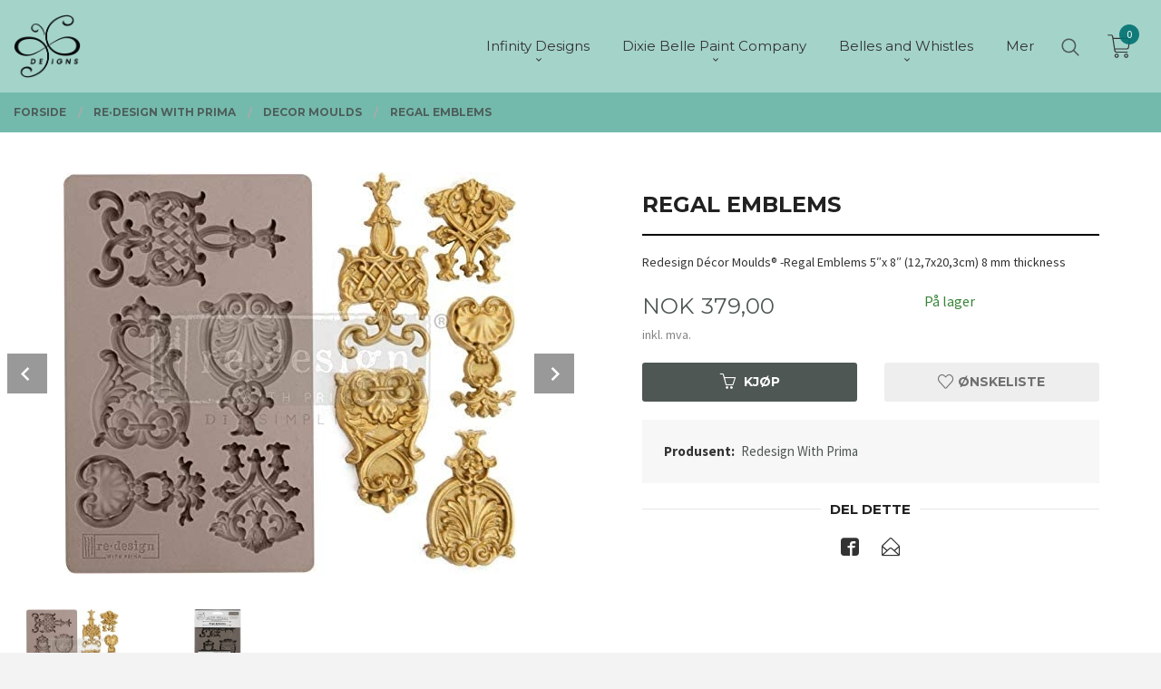

--- FILE ---
content_type: text/html
request_url: https://infinitydesigns.no/produkt/redesign-with-prima/decor-moulds/regal-emblems
body_size: 26574
content:
<!DOCTYPE html>

<!--[if IE 7]>    <html class="lt-ie10 lt-ie9 lt-ie8 ie7 no-js flyout_menu" lang="no"> <![endif]-->
<!--[if IE 8]>    <html class="lt-ie10 lt-ie9 ie8 no-js flyout_menu" lang="no"> <![endif]-->
<!--[if IE 9]>    <html class="lt-ie10 ie9 no-js flyout_menu" lang="no"> <![endif]-->
<!--[if (gt IE 9)|!(IE)]><!--> <html class="no-js flyout_menu" lang="no"> <!--<![endif]-->

<head prefix="og: http://ogp.me/ns# fb: http://ogp.me/ns/fb# product: http://ogp.me/ns/product#">
    <meta http-equiv="Content-Type" content="text/html; charset=UTF-8">
    <meta http-equiv="X-UA-Compatible" content="IE=edge">
    
                    <title>Regal Emblems | Produkter og varer for unikt og personlig interiør og design</title>
        

    <meta name="description" content="Redesign Décor Moulds® -Regal Emblems 5″x 8″  (12,7x20,3cm) 8 mm thickness">

    <meta name="keywords" content="">

<meta name="csrf-token" content="iwEIv6RuLk80E6Wx2bsS77iuHnWq2Cpp81weOiEF">    <link rel="shortcut icon" href="/favicon.ico">
    <meta property="og:title" content="Regal Emblems">
<meta property="og:type" content="product">

<meta property="og:image" content="https://infinitydesigns.no/assets/img/630/630/bilder_nettbutikk/ec48d323050a2e0b197c13bfcad1c31e-image.jpeg">

    <meta property="og:image:width" content="500">
    <meta property="og:image:height" content="443">

<meta property="og:description" content="Redesign Décor Moulds® -Regal Emblems 5″x 8″  (12,7x20,3cm) 8 mm thickness">


<meta property="product:price:amount" content="379.00"> 
<meta property="product:price:currency" content="NOK">

    <meta property="product:category" content="Decor Moulds ">
    <meta property="product-category-link" content="https://infinitydesigns.no/butikk/redesign-with-prima/decor-moulds">

<meta property="product:availability" content="instock">



<meta property="og:url" content="https://infinitydesigns.no/produkt/redesign-with-prima/decor-moulds/regal-emblems">
<meta property="og:site_name" content="Produkter og varer for unikt og personlig interiør og design">
<meta property="og:locale" content="nb_NO"><!-- Pioneer scripts & style -->
<meta name="viewport" content="width=device-width, initial-scale=1.0, minimum-scale=1">
<!-- Android Lollipop theme support: http://updates.html5rocks.com/2014/11/Support-for-theme-color-in-Chrome-39-for-Android -->
<meta name="theme-color" content="#4E5753">

<link href="/assets/themes/vertex/css/vertex.compiled.css?ver=1677020294" rel="preload" as="style">
<link href="/assets/themes/vertex/css/vertex.compiled.css?ver=1677020294" rel="stylesheet" type="text/css">


<script type="text/javascript" src="/assets/js/modernizr.min-dev.js"></script>
<script>
    window.FEATURES = (function() {
        var list = {"24ai":1,"24chat":1,"24nb":1,"8":1,"api":1,"blog":1,"boxpacker":1,"criteo":1,"discount":1,"dropshipping":1,"facebook_dpa":1,"facebook_product_catalog":1,"fiken":1,"frontendfaq":1,"giftcard":1,"google_analytics_4":1,"google_shopping":1,"localization":1,"mailmojo":1,"mega_menu":1,"modal_cart":1,"modal_cart_free_shipping_reminder":1,"modal_cart_products":1,"newsletter":1,"om2_multihandling":1,"pickuppoints":1,"popup_module":1,"printnode":1,"product_image_slider":1,"product_management_2":1,"product_management_2_customize_layout":1,"slider":1,"snapchat":1,"stock_reminders":1,"text":1,"thumb_attribute_connection":1,"tripletex":1,"two":1,"two_search_api":1,"update_price_on_attribute_change":1,"users":1,"vipps_express":1,"webshop":1};

        return {
            get: function(name) { return name in list; }
        };
    })();

    if (window.FEATURES.get('facebook_dpa')) {
                facebook_dpa_id = "453516119304517";
            }

</script>

   

<script async src="https://client.24nettbutikk.chat/embed.js" data-chat-id="246NoWhEJPQ5znbj52zBbQJA"></script><script>function chat(){(window.lvchtarr=window.lvchtarr||[]).push(arguments)}</script><script>chat('placement', 'bottom-right');</script><!-- Global site tag (gtag.js) - Google Analytics -->
<script type="text/plain" data-category="analytics" async src="https://www.googletagmanager.com/gtag/js?id=G-82S7M9N0KV"></script>
<script type="text/plain" data-category="analytics">
  window.dataLayer = window.dataLayer || [];
  function gtag(){dataLayer.push(arguments);}
  gtag('js', new Date());

      gtag('config', 'G-MFL5KG55E7');
    gtag('config', 'G-82S7M9N0KV', {
      theme: 'vertex',
      activeCheckout: 'checkout'
  });
</script>

<script>
    class Item {
        product = {};

        constructor(product) {
            this.product = product;
        }

        #setItemVariant() {
            this.product.item_variant = Array.from(document.querySelectorAll('div.product__attribute'))
                ?.reduce((previousValue, currentValue, currentIndex, array) => {
                    let selectOptions = Array.from(currentValue.children[1].children[0].children);

                    if (!selectOptions.some(option => option.tagName === 'OPTGROUP')) {
                        let attribute = currentValue.children[0].children[0].innerHTML;
                        let value = selectOptions.find(attributeValue => attributeValue.selected).innerHTML;

                        return previousValue += `${attribute}: ${value}${array.length && currentIndex !== array.length - 1 ? ', ' : ''}`;
                    }
                }, '');
        }

        #attachEventListeners() {
            document.querySelectorAll('select.js-attribute').forEach(selector => selector.addEventListener('change', () => this.#setItemVariant()));

            const buyProductButton = document.querySelector('button.js-product__buy-button');

            if (buyProductButton) {
                buyProductButton.addEventListener('click', () => {
                    gtag('event', 'add_to_cart', {
                        currency: 'NOK',
                        value: this.product.value,
                        items: [{ ...this.product, quantity: parseInt(document.getElementById('buy_count').value) }]
                    });
                });
            }

            const buyBundleButton = document.querySelector('button.js-bundle__buy-button');

            if (buyBundleButton) {
                buyBundleButton.addEventListener('click', () => {
                    gtag('event', 'add_to_cart', {
                        currency: 'NOK',
                        value: this.product.value,
                        items: [this.product]
                    });
                });
            }

            const wishListButton = document.querySelector('.product__wishlist-button:not(.disabled)');

            if (wishListButton) {
                wishListButton.addEventListener('click', () => {
                    gtag('event', 'add_to_wishlist', {
                        currency: 'NOK',
                        value: this.product.value,
                        items: [{ ...this.product, quantity: parseInt(document.getElementById('buy_count').value) }],
                    });
                });
            }
        }

        async initialize() {
            await this.#setItemVariant();
            this.#attachEventListeners();

            gtag('event', 'view_item', {
                currency: 'NOK',
                value: this.product.value,
                items: [this.product]
            });
        }
    }
</script>
<!-- Google Analytics -->
<script type="text/plain" data-category="analytics">

    (function (i, s, o, g, r, a, m) {
        i['GoogleAnalyticsObject'] = r;
        i[r] = i[r] || function () {
            (i[r].q = i[r].q || []).push(arguments)
        }, i[r].l = 1 * new Date();
        a = s.createElement(o),
            m = s.getElementsByTagName(o)[0];
        a.async = 1;
        a.src = g;
        m.parentNode.insertBefore(a, m)
    })(window, document, 'script', '//www.google-analytics.com/analytics.js', 'ga');

        ga('create', 'UA-201764421-1', 'auto');
        
    ga('create', 'UA-24343184-8', 'auto', '24nb');

        ga('24nb.send', 'pageview');

    
        ga('send', 'pageview');

    
    
</script>
<div id="sincos-sc"></div>

<script>
    window.SERVER_DATA={"checkoutUrl":"checkout","cartFullHeight":1,"languageId":"1","currency":"NOK","usesFreeShippingReminder":false,"freeShippingCutoff":"1000","useProductUpSell":true,"googleAnalytics4Enabled":true};
</script>
<script src="/js/slider-cart.js?v=b2cf874253b7a8c1bbe7f2dbd336acbb" type="text/javascript"></script>
<!-- Global site tag (gtag.js) - Google Analytics -->

<script async src="https://www.googletagmanager.com/gtag/js?id=G-GVVXVK2MHD"></script>
<script>

window.dataLayer = window.dataLayer || [];

function gtag(){dataLayer.push(arguments);}

gtag('js', new Date());

gtag('config', 'G-GVVXVK2MHD');

</script>



<meta name="facebook-domain-verification" content="f1a4pozieonz8rocoht4p3a8ow13cy" />

<!-- Global site tag (gtag.js) - Google Ads: 342131328 -->
<script async src="https://www.googletagmanager.com/gtag/js?id=AW-342131328"></script>
<script>
window.dataLayer = window.dataLayer || [];
function gtag(){dataLayer.push(arguments);}
gtag('js', new Date());

gtag('config', 'AW-342131328');
</script>









<meta name="p:domain_verify" content="3ec88daf85df8b05d1e593f3b28e09b1"/>

<link rel="stylesheet" href="/css/cookie_consent.css">
<script defer src="/js/cookie_consent.js"></script>
<script>
    window.dataLayer = window.dataLayer || [];
    function gtag(){dataLayer.push(arguments);}

    // Set default consent to 'denied' as a placeholder
    // Determine actual values based on your own requirements
    gtag('consent', 'default', {
        'ad_storage': 'denied',
        'ad_user_data': 'denied',
        'ad_personalization': 'denied',
        'analytics_storage': 'denied',
        'url_passthrough': 'denied'
    });

</script>

<script>

    window.addEventListener('load', function(){

        CookieConsent.run({
            cookie: {
                name: 'cookie_consent_cookie',
                domain: window.location.hostname,
                path: '/',
                expiresAfterDays: 30,
                sameSite: 'Lax'
            },
            disablePageInteraction: true,
            guiOptions: {
                consentModal: {
                    layout: 'box inline',
                    position: 'middle center',
                    equalWeightButtons: false,
                }
            },
            categories: {
                necessary: {
                    enabled: true,
                    readonly: true,
                },
                analytics: {},
                targeting: {}
            },
            language: {
                default: 'no',
                translations: {
                    no: {
                        consentModal: {
                            title: 'Vi bruker cookies!',
                            description: '<p>Vi benytter første- og tredjeparts cookies (informasjonskapsler).</p><br><br><p>Cookies bruker til: </p><br><ul style="padding-left:3px;"><li>Nødvendige funksjoner på nettsiden</li><li>Analyse og statistikk</li><li>Markedsføring som kan brukes for personlig tilpasning av annonser</li></ul><br><p>Velg “Godta alle” om du aksepterer vår bruk av cookie. Hvis du ønsker å endre på cookie-innstillingene, velg “La meg velge selv”.</p><br><p>Les mer om vår Cookie policy <a href="/side/cookies">her.</a></p>',
                            acceptAllBtn: 'Godta alle',
                            acceptNecessaryBtn: 'Godta kun nødvendige',
                            showPreferencesBtn: 'La meg velge selv',
                        },
                        preferencesModal: {
                            title: 'Innstillinger',
                            acceptAllBtn: 'Godta alle',
                            acceptNecessaryBtn: 'Godta kun nødvendige',
                            savePreferencesBtn: 'Lagre og godta innstillinger',
                            closeIconLabel: 'Lukk',
                            sections: [
                                {
                                    title: 'Bruk av cookies 📢',
                                    description: 'Vi bruker cookies for å sikre deg en optimal opplevelse i nettbutikken vår. Noen cookies er påkrevd for at nettbutikken skal fungere. Les mer om vår <a href="/side/sikkerhet_og_personvern" class="cc-link">personvernerklæring</a>.'
                                },
                                {
                                    title: 'Helt nødvendige cookies',
                                    description: 'Cookies som er helt nødvendig for at nettbutikken skal fungere. Man får ikke handlet i nettbutikken uten disse.',
                                },
                                {
                                    title: 'Cookies rundt analyse og oppsamling av statistikk',
                                    description: 'Cookie som lagrer anonym statistikk av besøkende i nettbutikken. Disse brukes av nettbutikkeier for å lære seg mer om hvem publikummet sitt er.',
                                    linkedCategory: 'analytics'
                                },
                                {
                                    title: 'Cookies rundt markedsføring og retargeting',
                                    description: 'Cookies som samler informasjon om din bruk av nettsiden slik at markedsføring kan tilpasses deg.',
                                    linkedCategory: 'targeting'
                                },
                                {
                                    title: 'Mer informasjon',
                                    description: 'Ved spørsmål om vår policy rundt cookies og dine valg, ta gjerne kontakt med oss på <a href="mailto:post@infinitydesigns.no">post@infinitydesigns.no</a>.'
                                }
                            ]
                        }
                    }
                }
            }
        });
    });
</script>

<script type="text/plain" data-category="targeting">
    window.dataLayer = window.dataLayer || [];
    function gtag(){ dataLayer.push(arguments); }
    gtag('consent', 'update', {
        'ad_storage': 'granted',
        'ad_user_data': 'granted',
        'ad_personalization': 'granted'
    });
</script>

<script type="text/plain" data-category="analytics">
    window.dataLayer = window.dataLayer || [];
    function gtag(){ dataLayer.push(arguments); }
    gtag('consent', 'update', {
        'analytics_storage': 'granted',
        'url_passthrough': 'granted'
    });
</script>

            <meta name="google-site-verification" content="MkG5hOJ75iB6NlfNFyyY7ay1kM5Dm1yNw6gN5vJ1zIM" /></head>

<body class="sticky-footer-menu">

    <a href="#main-content" class="sr-only">Gå til innholdet</a>

    <input type="checkbox" id="menu-toggler">

<script>
    document.addEventListener('DOMContentLoaded', function() {
        $('#menu-toggler').change(function() {
            $('body')[this.checked ? 'addClass' : 'removeClass']('menu-open');
        });
    });
</script>

<label id="menu-mask" for="menu-toggler" style="cursor: url([data-uri]),zoom-out"> </label>
<nav id="menu">
    <header>
        <h3>Meny</h3>
        <label for="menu-toggler" class="menu-close">
            <svg xmlns="http://www.w3.org/2000/svg" width="24" height="24" viewBox="0 0 24 24" fill="none" stroke="currentColor" stroke-width="2" stroke-linecap="round" stroke-linejoin="round" class="feather feather-x"><line x1="18" y1="6" x2="6" y2="18"></line> <line x1="6" y1="6" x2="18" y2="18"></line></svg>
        </label>
    </header>

    <ul class="menu--level-0">
<li id="menu-frontpage-link" class=""><div class="menu-item-wrap"><a href="https://infinitydesigns.no/">Forside</a></div></li><li class="parent"><input type="checkbox" id="menu-250-opener" class="menu--opener" ><div class="menu-item-wrap"><a href="/butikk/infinity-designs">Infinity Designs</a><label for="menu-250-opener"><i class="icon-keyboard-arrow-down icon-large"></i></label></div><ul class="menu--level-1">
<li class=""><div class="menu-item-wrap"><a href="/butikk/infinity-designs/decoupage-1">Decoupage </a></div></li><li class=""><div class="menu-item-wrap"><a href="/butikk/infinity-designs/glass">Krystall glass (Glass products)</a></div></li><li class=""><div class="menu-item-wrap"><a href="/butikk/infinity-designs/sjablonger-stencils">Sjablonger (Stencils)</a></div></li><li class="parent"><input type="checkbox" id="menu-252-opener" class="menu--opener" ><div class="menu-item-wrap"><a href="/butikk/infinity-designs/stone">Stein produkter (Stone products)</a><label for="menu-252-opener"><i class="icon-keyboard-arrow-down icon-large"></i></label></div><ul class="menu--level-2">
<li class=""><div class="menu-item-wrap"><a href="/butikk/infinity-designs/stone/skifer-slate">Skifer (Slate)</a></div></li></ul>
</li><li class="parent"><input type="checkbox" id="menu-251-opener" class="menu--opener" ><div class="menu-item-wrap"><a href="/butikk/infinity-designs/wood">Treverk produkter (Wood products)</a><label for="menu-251-opener"><i class="icon-keyboard-arrow-down icon-large"></i></label></div><ul class="menu--level-2">
<li class=""><div class="menu-item-wrap"><a href="/butikk/infinity-designs/wood/cutting-boards">Skjærebrett (Cutting Boards)</a></div></li><li class=""><div class="menu-item-wrap"><a href="/butikk/infinity-designs/wood/serveringsbrett-serving-tray">Serveringsbrett (Serving tray)</a></div></li><li class=""><div class="menu-item-wrap"><a href="/butikk/infinity-designs/wood/serveringsfat-deep-dish">Serveringsfat (deep dish)</a></div></li></ul>
</li><li class=""><div class="menu-item-wrap"><a href="/butikk/infinity-designs/veggdekor">Veggdekor</a></div></li></ul>
</li><li class="parent"><input type="checkbox" id="menu-203-opener" class="menu--opener" ><div class="menu-item-wrap"><a href="/butikk/dixie-belle">Dixie Belle Paint Company</a><label for="menu-203-opener"><i class="icon-keyboard-arrow-down icon-large"></i></label></div><ul class="menu--level-1">
<li class=""><div class="menu-item-wrap"><a href="/butikk/dixie-belle/dixie-belle-mineral-kalkmaling-2">Dixie Belle Mineral Kalkmaling</a></div></li><li class=""><div class="menu-item-wrap"><a href="/butikk/dixie-belle/terra-clay-paint">Terra Clay Paint</a></div></li><li class=""><div class="menu-item-wrap"><a href="/butikk/dixie-belle/silk-all-in-one-maling">Silk ALL-IN-ONE maling</a></div></li><li class=""><div class="menu-item-wrap"><a href="/butikk/dixie-belle/moonshine-metallics">Moonshine Metallics</a></div></li><li class=""><div class="menu-item-wrap"><a href="/butikk/dixie-belle/patina-collection">Patina Collection</a></div></li><li class=""><div class="menu-item-wrap"><a href="/butikk/dixie-belle/dixie-belle-pensler">Dixie Belle Pensler og redskaper</a></div></li><li class="parent"><input type="checkbox" id="menu-213-opener" class="menu--opener" ><div class="menu-item-wrap"><a href="/butikk/dixie-belle/dixie-belle-finishprodukter">Dixie Belle Dekorasjons- og Finishprodukter</a><label for="menu-213-opener"><i class="icon-keyboard-arrow-down icon-large"></i></label></div><ul class="menu--level-2">
<li class=""><div class="menu-item-wrap"><a href="/butikk/dixie-belle/dixie-belle-finishprodukter/voks">Wax (Voks vannbasert)</a></div></li><li class=""><div class="menu-item-wrap"><a href="/butikk/dixie-belle/dixie-belle-finishprodukter/lasur-glaze">Glaze (lasur)</a></div></li><li class=""><div class="menu-item-wrap"><a href="/butikk/dixie-belle/dixie-belle-finishprodukter/gemstone-mousse">Gemstone Mousse (Vannbasert)</a></div></li><li class=""><div class="menu-item-wrap"><a href="/butikk/dixie-belle/dixie-belle-finishprodukter/gilding-wax-oljebasert">Gilding / Chameleon Wax (oljebasert)</a></div></li><li class=""><div class="menu-item-wrap"><a href="/butikk/dixie-belle/dixie-belle-finishprodukter/dixie-belle-spesialprodukter">Dixie Belle Spesialprodukter</a></div></li><li class=""><div class="menu-item-wrap"><a href="/butikk/dixie-belle/dixie-belle-finishprodukter/dixie-belle-toppbehandlinger">Dixie Belle Toppbehandlinger</a></div></li><li class=""><div class="menu-item-wrap"><a href="/butikk/dixie-belle/dixie-belle-finishprodukter/dixie-shine">Dixie Shine</a></div></li></ul>
</li><li class=""><div class="menu-item-wrap"><a href="/butikk/dixie-belle/dixie-belle-forarbeid">Dixie Belle Forarbeid</a></div></li><li class="parent"><input type="checkbox" id="menu-223-opener" class="menu--opener" ><div class="menu-item-wrap"><a href="/butikk/dixie-belle/dixie-belle-gel-stain-beiser">Dixie Belle Gel Stain (Beiser)</a><label for="menu-223-opener"><i class="icon-keyboard-arrow-down icon-large"></i></label></div><ul class="menu--level-2">
<li class=""><div class="menu-item-wrap"><a href="/butikk/dixie-belle/dixie-belle-gel-stain-beiser/voodoo-gel-stain-vannbasert">VOODOO Gel Stain (vannbasert)</a></div></li><li class=""><div class="menu-item-wrap"><a href="/butikk/dixie-belle/dixie-belle-gel-stain-beiser/no-pain-gel-stain-oljebasert">NO PAIN Gel Stain (oljebasert)</a></div></li></ul>
</li></ul>
</li><li class="parent"><input type="checkbox" id="menu-236-opener" class="menu--opener" ><div class="menu-item-wrap"><a href="/butikk/belles-and-whistles">Belles and Whistles</a><label for="menu-236-opener"><i class="icon-keyboard-arrow-down icon-large"></i></label></div><ul class="menu--level-1">
<li class=""><div class="menu-item-wrap"><a href="/butikk/belles-and-whistles/transfers">Decor Transfers</a></div></li><li class=""><div class="menu-item-wrap"><a href="/butikk/belles-and-whistles/silkscreen-stencils">Silkscreen Stencils</a></div></li><li class=""><div class="menu-item-wrap"><a href="/butikk/belles-and-whistles/rice-decoupage-paper">Rice Decoupage Paper</a></div></li><li class=""><div class="menu-item-wrap"><a href="/butikk/belles-and-whistles/stenciles">Stencils</a></div></li></ul>
</li><li class="selected parent"><input type="checkbox" id="menu-260-opener" class="menu--opener" checked><div class="menu-item-wrap"><a href="/butikk/redesign-with-prima">Re·design With Prima</a><label for="menu-260-opener"><i class="icon-keyboard-arrow-down icon-large"></i></label></div><ul class="menu--level-1">
<li class=""><div class="menu-item-wrap"><a href="/butikk/redesign-with-prima/decor-waxes">Decor Waxes</a></div></li><li class="current"><div class="menu-item-wrap"><a href="/butikk/redesign-with-prima/decor-moulds">Decor Moulds </a></div></li><li class=""><div class="menu-item-wrap"><a href="/butikk/redesign-with-prima/decor-stamp">Decor Stamp</a></div></li><li class=""><div class="menu-item-wrap"><a href="/butikk/redesign-with-prima/stenciles-1">Stencils</a></div></li><li class=""><div class="menu-item-wrap"><a href="/butikk/redesign-with-prima/transfers-1">Decor Transfers</a></div></li><li class=""><div class="menu-item-wrap"><a href="/butikk/redesign-with-prima/decoupage">Decoupage</a></div></li><li class=""><div class="menu-item-wrap"><a href="/butikk/redesign-with-prima/art-basics">Brushes - Tools</a></div></li><li class=""><div class="menu-item-wrap"><a href="/butikk/redesign-with-prima/decor-finishes">Decor Finishes</a></div></li></ul>
</li><li class=""><div class="menu-item-wrap"><a href="https://infinitydesigns.no/blog" target="_self">Blogg</a></div></li></ul>

</nav>

<div class="hide-for-large-up hide-on-print" id="sticky-footer-menu">
    <ul>
        <li id="sticky-footer-menu__navigation">
            <label for="menu-toggler" id="sticky-footer-menu__menu-open">
                <svg class="burger-icon" viewBox="0 0 32 32" xmlns="http://www.w3.org/2000/svg"><title/><g data-name="menu" id="menu_"><path d="M29,6H3A1,1,0,0,0,3,8H29a1,1,0,0,0,0-2Z"/><path d="M3,17H16a1,1,0,0,0,0-2H3a1,1,0,0,0,0,2Z"/><path d="M25,24H3a1,1,0,0,0,0,2H25a1,1,0,0,0,0-2Z"/></g></svg>
                <span class="sticky-footer__icon-label">Meny</span>
            </label>
        </li>
        <li id="sticky-footer-menu__search">
            <a href="#search-modal">
                <svg class="search-icon" version="1.1" viewBox="0 0 30 30" xml:space="preserve" xmlns="http://www.w3.org/2000/svg"><circle cx="13" cy="13" r="9" style="fill:none;stroke:#000000;stroke-width:2;stroke-miterlimit:10;"></circle><line style="fill:none;stroke:#000000;stroke-width:2;stroke-linecap:round;stroke-miterlimit:10;" x1="26" x2="19.437" y1="26" y2="19.437"></line></svg>
                <span class="sticky-footer__icon-label">Søk</span>
            </a>
        </li>
        <li id="sticky-footer-menu__profile">
            <a href="https://infinitydesigns.no/kunde">
                <svg class="profile-icon" viewBox="0 0 48 48"
                     xml:space="preserve" xmlns="http://www.w3.org/2000/svg"><g><path d="M24,26c6.6,0,12-5.4,12-12S30.6,2,24,2c-6.6,0-12,5.4-12,12S17.4,26,24,26z M24,4c5.5,0,10,4.5,10,10s-4.5,10-10,10   c-5.5,0-10-4.5-10-10S18.5,4,24,4z"/><path d="M33,28H15C7.8,28,2,33.8,2,41v5h2v-5c0-6.1,4.9-11,11-11h18c6.1,0,11,4.9,11,11v5h2v-5C46,33.8,40.2,28,33,28z"/></g></svg>
                <span class="sticky-footer__icon-label">Min konto</span>
            </a>
        </li>
        <li id="sticky-footer-menu__cart" class="cart-and-checkout">
            <a href="https://infinitydesigns.no/kasse" class="neutral-link cart-button cart-button--empty">
                <svg version="1.1" viewBox="0 0 48 48" xml:space="preserve" xmlns="http://www.w3.org/2000/svg"><g><path d="M19,38c-2.2,0-4,1.8-4,4s1.8,4,4,4c2.2,0,4-1.8,4-4S21.2,38,19,38z M19,44c-1.1,0-2-0.9-2-2s0.9-2,2-2s2,0.9,2,2   S20.1,44,19,44z"/><path d="M37,38c-2.2,0-4,1.8-4,4s1.8,4,4,4s4-1.8,4-4S39.2,38,37,38z M37,44c-1.1,0-2-0.9-2-2s0.9-2,2-2s2,0.9,2,2S38.1,44,37,44z"/><path d="M43.6,9.4C42.9,8.5,41.7,8,40.5,8H12.8l-0.4-2.6c-0.3-1.9-2-3.4-4-3.4H2v2h6.4c1,0,1.9,0.7,2,1.7l4.2,27.1   c0.4,1.9,2.1,3.3,4,3.3H40v-2H18.6c-1,0-1.8-0.7-2-1.7L16.2,30h22.2c1.9,0,3.6-1.4,4-3.5l2.1-14C44.7,11.4,44.4,10.3,43.6,9.4z    M42.5,12.3l-2.1,14c-0.2,1.1-1,1.8-2,1.8H15.9l-2.8-18h27.4c0.6,0,1.2,0.3,1.6,0.7C42.5,11.1,42.6,11.7,42.5,12.3z"/></g></svg>
                <span class="cart-button__text sticky-footer__icon-label">Handlevogn</span>
                <span class="cart-button__quantity">0</span>
            </a>
        </li>
    </ul>
</div>
<div id="outer-wrap">
    <div id="inner-wrap" class="not-frontpage">
        <div id="search-modal" class="fade">
    <a href="#" id="search-modal__close">
        <svg enable-background="new 0 0 100 100" id="search-modal__close-icon" version="1.1" viewBox="0 0 100 100"
             xml:space="preserve" xmlns="http://www.w3.org/2000/svg"><polygon fill="#ffffff" points="77.6,21.1 49.6,49.2 21.5,21.1 19.6,23 47.6,51.1 19.6,79.2 21.5,81.1 49.6,53 77.6,81.1 79.6,79.2   51.5,51.1 79.6,23 "/></svg>
    </a>

    <form id="searh-modal__form" action="/search" accept-charset="UTF-8" method="get" autocomplete="off">
        <input placeholder="søkeord" id="search-modal__input" type="search" name="q" value="" autofocus />
    </form>
</div><input type="checkbox" id="menu-toggler">

<script>
    document.addEventListener('DOMContentLoaded', function() {
        $('#menu-toggler').change(function() {
            $('body')[this.checked ? 'addClass' : 'removeClass']('menu-open');
        });
    });
</script>

<label id="menu-mask" for="menu-toggler" style="cursor: url([data-uri]),zoom-out"> </label>
<nav id="menu">
    <header>
        <h3>Meny</h3>
        <label for="menu-toggler" class="menu-close">
            <svg xmlns="http://www.w3.org/2000/svg" width="24" height="24" viewBox="0 0 24 24" fill="none" stroke="currentColor" stroke-width="2" stroke-linecap="round" stroke-linejoin="round" class="feather feather-x"><line x1="18" y1="6" x2="6" y2="18"></line> <line x1="6" y1="6" x2="18" y2="18"></line></svg>
        </label>
    </header>

    <ul class="menu--level-0">
<li id="menu-frontpage-link" class=""><div class="menu-item-wrap"><a href="https://infinitydesigns.no/">Forside</a></div></li><li class="parent"><input type="checkbox" id="menu-250-opener" class="menu--opener" ><div class="menu-item-wrap"><a href="/butikk/infinity-designs">Infinity Designs</a><label for="menu-250-opener"><i class="icon-keyboard-arrow-down icon-large"></i></label></div><ul class="menu--level-1">
<li class=""><div class="menu-item-wrap"><a href="/butikk/infinity-designs/decoupage-1">Decoupage </a></div></li><li class=""><div class="menu-item-wrap"><a href="/butikk/infinity-designs/glass">Krystall glass (Glass products)</a></div></li><li class=""><div class="menu-item-wrap"><a href="/butikk/infinity-designs/sjablonger-stencils">Sjablonger (Stencils)</a></div></li><li class="parent"><input type="checkbox" id="menu-252-opener" class="menu--opener" ><div class="menu-item-wrap"><a href="/butikk/infinity-designs/stone">Stein produkter (Stone products)</a><label for="menu-252-opener"><i class="icon-keyboard-arrow-down icon-large"></i></label></div><ul class="menu--level-2">
<li class=""><div class="menu-item-wrap"><a href="/butikk/infinity-designs/stone/skifer-slate">Skifer (Slate)</a></div></li></ul>
</li><li class="parent"><input type="checkbox" id="menu-251-opener" class="menu--opener" ><div class="menu-item-wrap"><a href="/butikk/infinity-designs/wood">Treverk produkter (Wood products)</a><label for="menu-251-opener"><i class="icon-keyboard-arrow-down icon-large"></i></label></div><ul class="menu--level-2">
<li class=""><div class="menu-item-wrap"><a href="/butikk/infinity-designs/wood/cutting-boards">Skjærebrett (Cutting Boards)</a></div></li><li class=""><div class="menu-item-wrap"><a href="/butikk/infinity-designs/wood/serveringsbrett-serving-tray">Serveringsbrett (Serving tray)</a></div></li><li class=""><div class="menu-item-wrap"><a href="/butikk/infinity-designs/wood/serveringsfat-deep-dish">Serveringsfat (deep dish)</a></div></li></ul>
</li><li class=""><div class="menu-item-wrap"><a href="/butikk/infinity-designs/veggdekor">Veggdekor</a></div></li></ul>
</li><li class="parent"><input type="checkbox" id="menu-203-opener" class="menu--opener" ><div class="menu-item-wrap"><a href="/butikk/dixie-belle">Dixie Belle Paint Company</a><label for="menu-203-opener"><i class="icon-keyboard-arrow-down icon-large"></i></label></div><ul class="menu--level-1">
<li class=""><div class="menu-item-wrap"><a href="/butikk/dixie-belle/dixie-belle-mineral-kalkmaling-2">Dixie Belle Mineral Kalkmaling</a></div></li><li class=""><div class="menu-item-wrap"><a href="/butikk/dixie-belle/terra-clay-paint">Terra Clay Paint</a></div></li><li class=""><div class="menu-item-wrap"><a href="/butikk/dixie-belle/silk-all-in-one-maling">Silk ALL-IN-ONE maling</a></div></li><li class=""><div class="menu-item-wrap"><a href="/butikk/dixie-belle/moonshine-metallics">Moonshine Metallics</a></div></li><li class=""><div class="menu-item-wrap"><a href="/butikk/dixie-belle/patina-collection">Patina Collection</a></div></li><li class=""><div class="menu-item-wrap"><a href="/butikk/dixie-belle/dixie-belle-pensler">Dixie Belle Pensler og redskaper</a></div></li><li class="parent"><input type="checkbox" id="menu-213-opener" class="menu--opener" ><div class="menu-item-wrap"><a href="/butikk/dixie-belle/dixie-belle-finishprodukter">Dixie Belle Dekorasjons- og Finishprodukter</a><label for="menu-213-opener"><i class="icon-keyboard-arrow-down icon-large"></i></label></div><ul class="menu--level-2">
<li class=""><div class="menu-item-wrap"><a href="/butikk/dixie-belle/dixie-belle-finishprodukter/voks">Wax (Voks vannbasert)</a></div></li><li class=""><div class="menu-item-wrap"><a href="/butikk/dixie-belle/dixie-belle-finishprodukter/lasur-glaze">Glaze (lasur)</a></div></li><li class=""><div class="menu-item-wrap"><a href="/butikk/dixie-belle/dixie-belle-finishprodukter/gemstone-mousse">Gemstone Mousse (Vannbasert)</a></div></li><li class=""><div class="menu-item-wrap"><a href="/butikk/dixie-belle/dixie-belle-finishprodukter/gilding-wax-oljebasert">Gilding / Chameleon Wax (oljebasert)</a></div></li><li class=""><div class="menu-item-wrap"><a href="/butikk/dixie-belle/dixie-belle-finishprodukter/dixie-belle-spesialprodukter">Dixie Belle Spesialprodukter</a></div></li><li class=""><div class="menu-item-wrap"><a href="/butikk/dixie-belle/dixie-belle-finishprodukter/dixie-belle-toppbehandlinger">Dixie Belle Toppbehandlinger</a></div></li><li class=""><div class="menu-item-wrap"><a href="/butikk/dixie-belle/dixie-belle-finishprodukter/dixie-shine">Dixie Shine</a></div></li></ul>
</li><li class=""><div class="menu-item-wrap"><a href="/butikk/dixie-belle/dixie-belle-forarbeid">Dixie Belle Forarbeid</a></div></li><li class="parent"><input type="checkbox" id="menu-223-opener" class="menu--opener" ><div class="menu-item-wrap"><a href="/butikk/dixie-belle/dixie-belle-gel-stain-beiser">Dixie Belle Gel Stain (Beiser)</a><label for="menu-223-opener"><i class="icon-keyboard-arrow-down icon-large"></i></label></div><ul class="menu--level-2">
<li class=""><div class="menu-item-wrap"><a href="/butikk/dixie-belle/dixie-belle-gel-stain-beiser/voodoo-gel-stain-vannbasert">VOODOO Gel Stain (vannbasert)</a></div></li><li class=""><div class="menu-item-wrap"><a href="/butikk/dixie-belle/dixie-belle-gel-stain-beiser/no-pain-gel-stain-oljebasert">NO PAIN Gel Stain (oljebasert)</a></div></li></ul>
</li></ul>
</li><li class="parent"><input type="checkbox" id="menu-236-opener" class="menu--opener" ><div class="menu-item-wrap"><a href="/butikk/belles-and-whistles">Belles and Whistles</a><label for="menu-236-opener"><i class="icon-keyboard-arrow-down icon-large"></i></label></div><ul class="menu--level-1">
<li class=""><div class="menu-item-wrap"><a href="/butikk/belles-and-whistles/transfers">Decor Transfers</a></div></li><li class=""><div class="menu-item-wrap"><a href="/butikk/belles-and-whistles/silkscreen-stencils">Silkscreen Stencils</a></div></li><li class=""><div class="menu-item-wrap"><a href="/butikk/belles-and-whistles/rice-decoupage-paper">Rice Decoupage Paper</a></div></li><li class=""><div class="menu-item-wrap"><a href="/butikk/belles-and-whistles/stenciles">Stencils</a></div></li></ul>
</li><li class="selected parent"><input type="checkbox" id="menu-260-opener" class="menu--opener" checked><div class="menu-item-wrap"><a href="/butikk/redesign-with-prima">Re·design With Prima</a><label for="menu-260-opener"><i class="icon-keyboard-arrow-down icon-large"></i></label></div><ul class="menu--level-1">
<li class=""><div class="menu-item-wrap"><a href="/butikk/redesign-with-prima/decor-waxes">Decor Waxes</a></div></li><li class="current"><div class="menu-item-wrap"><a href="/butikk/redesign-with-prima/decor-moulds">Decor Moulds </a></div></li><li class=""><div class="menu-item-wrap"><a href="/butikk/redesign-with-prima/decor-stamp">Decor Stamp</a></div></li><li class=""><div class="menu-item-wrap"><a href="/butikk/redesign-with-prima/stenciles-1">Stencils</a></div></li><li class=""><div class="menu-item-wrap"><a href="/butikk/redesign-with-prima/transfers-1">Decor Transfers</a></div></li><li class=""><div class="menu-item-wrap"><a href="/butikk/redesign-with-prima/decoupage">Decoupage</a></div></li><li class=""><div class="menu-item-wrap"><a href="/butikk/redesign-with-prima/art-basics">Brushes - Tools</a></div></li><li class=""><div class="menu-item-wrap"><a href="/butikk/redesign-with-prima/decor-finishes">Decor Finishes</a></div></li></ul>
</li><li class=""><div class="menu-item-wrap"><a href="https://infinitydesigns.no/blog" target="_self">Blogg</a></div></li></ul>

</nav>

        <header class="navigation-bg sticky-nav-header hide-for-print" id="page-header">

    <div class="row collapse" id="logo-row">

        <div class="small-3 columns hide-for-large-up hide-on-print" id="menu-icon-wrapper">
            <label class="menuToggle" for="menu-toggler">
                <svg class="burger-icon" viewBox="0 0 32 32" xmlns="http://www.w3.org/2000/svg"><title/><g data-name="menu" id="menu_"><path d="M29,6H3A1,1,0,0,0,3,8H29a1,1,0,0,0,0-2Z"/><path d="M3,17H16a1,1,0,0,0,0-2H3a1,1,0,0,0,0,2Z"/><path d="M25,24H3a1,1,0,0,0,0,2H25a1,1,0,0,0,0-2Z"/></g></svg>
            </label>
        </div>

        <div class="small-6 columns hide-for-large-up" id="logo-wrapper">
            <div id="logo" class="logo-wrapper">
    <a href="https://infinitydesigns.no/" class="hide-on-print neutral-link logo-link">

        
            <span class="vertical-pos-helper"></span><img src="/bilder_diverse/1623355630_scaled.png" alt="Infinity Designs er et selskap som profilerer seg på produkter og varer som bidrar til at du kan gjøre interiøret og designet ditt unikt og personlig" class="logo-img">

        
    </a>
</div>
        </div>

        <div class="small-3 columns hide-for-large-up" id="cart-wrapper">
            <!-- spacer for the cart button -->
        </div>

    </div>

    
</header>

<nav id="nav" class="navigation-bg main-nav nav-offcanvas js-arrow-key-nav hide-for-print" role="navigation">
    <div class="block row">
        <h2 class="block-title">Produkter</h2>

        <div id="logo-wrapper-large" class="large-3 columns show-for-large-up">
            <div id="logo" class="logo-wrapper">
    <a href="https://infinitydesigns.no/" class="hide-on-print neutral-link logo-link">

        
            <span class="vertical-pos-helper"></span><img src="/bilder_diverse/1623355630_scaled.png" alt="Infinity Designs er et selskap som profilerer seg på produkter og varer som bidrar til at du kan gjøre interiøret og designet ditt unikt og personlig" class="logo-img">

        
    </a>
</div>
        </div>

        <div class="large-8 columns">
            
                            <script>
                    window.CATEGORY_DATA={"categories":[{"id":250,"kategorinavn":"Infinity Designs","navn":"infinity-designs","sti":"infinity-designs","Parent":"0","rekkefolge":"1","aktiv":"1","kategorinavn_oversatt":"Infinity Designs","url":null,"open_in_new_tab":"1","tekst":"","customer_groups":["1","2"],"translations":{"2":{"id":"5","Spraak_ID":"2","kat_id":"250","kategorinavn":"","tekst":"","seo_tittel":"","seo_description":"","sokeord":""}},"children":{"273":{"id":273,"kategorinavn":"Decoupage ","navn":"decoupage-1","sti":"infinity-designs\/decoupage-1","Parent":"250","rekkefolge":"1","aktiv":"1","kategorinavn_oversatt":"Decoupage ","url":null,"open_in_new_tab":"1","tekst":"<p>Vi er stolte av \u00e5 v\u00e6re den f\u00f8rste produsenten av decoupage papir i Norge. Med lidenskap og dedikasjon, har vi satt v\u00e5rt preg p\u00e5 decoupage-verdenen ved \u00e5 lage v\u00e5re egne unike bilder. V\u00e5rt fokus er alltid p\u00e5 kvalitet og originalitet.<\/p>\r\n<p>Hos oss blir hvert decoupage papir n\u00f8ye produsert p\u00e5 rispapir, og vi tilbyr ogs\u00e5 muligheten til \u00e5 velge trykk p\u00e5 kunst papir for de som foretrekker det. Dette gir v\u00e5re kunder valgfrihet og mulighet til \u00e5 skape kunstverk som er helt unike.<\/p>\r\n<p>Vi brenner for \u00e5 gi v\u00e5re kunder det beste grunnlaget for deres kreative prosjekter. V\u00e5rt team er dedikert til \u00e5 produsere decoupage papir av h\u00f8yeste kvalitet, med vakre og inspirerende motiver som gir liv til hver eneste skapelse.<\/p>\r\n<p>Velkommen til v\u00e5r verden av decoupage, hvor vi er stolte av \u00e5 v\u00e6re pionerer i Norge og ser frem til \u00e5 inspirere din kreativitet med v\u00e5re unike decoupage papirer.<\/p>","customer_groups":["1","2"],"translations":[],"oppdatert":false},"275":{"id":275,"kategorinavn":"Fine art print","navn":"fine-art-print","sti":"infinity-designs\/fine-art-print","Parent":"250","rekkefolge":"2","aktiv":"0","kategorinavn_oversatt":"Fine art print","url":null,"open_in_new_tab":"1","tekst":"<p>Vi tilbyr utskrifter p\u00e5 forskjellige h\u00f8ykvalitets papirer. Vi har hundrevis av egne bilder som blir fortl\u00f8pende lagt ut p\u00e5 v\u00e5r decoupage side. Vi tilbyr utskrift av bildene p\u00e5 fine art papir.<\/p>\r\n<p>Vi tilbyr papir listet nedenfor.<\/p>\r\n<p>\u00a01.\u00a0<strong>Moab Moenkopi Unryu<\/strong>\u00a0gjenspeiler en klassisk japansk estetikk, som blir fremhevet av de hvirvlende kozo (mulberry) fiberinneslutningene. Spesielt interessant n\u00e5r det blir belyst fra baksiden (eller fritt hengende fra en vegg eller tak), vil teksturen p\u00e5 dette papiret definitivt forsterke uttrykket i bildet ditt. Bilder med en ganske enkel komposisjon, ett hovedmotiv og litt \u00e5pent rom, ser fantastiske ut n\u00e5r de blir trykket p\u00e5 dette papiret.<\/p>\r\n<p>2.\u00a0<strong>Epson\u00a0Premium Luster Photo Paper<\/strong> 260gsm er perfekt for digitale\u00a0trykk. Det produserer sv\u00e6rt mettede utskrifter ved hjelp av maksimal blekkdekning og en h\u00f8y D-maks, som gir ekte fotografiske reproduksjoner. Den 10-mil tykke, harpiksbelagte basen gir en fotografisk f\u00f8lelse og luster-overflaten produserer finishen som profesjonelle fotografer vanligvis foretrekker. Som alle Epsons nyskapende medier er dette papiret utviklet for \u00e5 gi den h\u00f8yeste oppl\u00f8sningen og fargemetningen som er mulig. Ofte brukes av fotostudio for bryllupsbilder og mye mer. Har halvblank overflate.<\/p>\r\n<p>3.\u00a0<strong>Canson Edition Etching Rag<\/strong>\u00a0310gsm - 100% bomull Fine Art-papir med en jevn tekstur, som minner om de opprinnelige ekte etsnings- og trykkpapirene. Papiret har rene hvite toner uten optiske hvite midler. Canson Edition Etching Rag gir h\u00f8y papirfargesstabilitet og motst\u00e5r aldring ved bruk av naturlige mineraler. Dette museumskvalitetspapiret gir dype svarte farger, utmerket bildeklarhet, optimal fargegradering, og dens unike lette korn gj\u00f8r det ideelt for utskrift av detaljert arbeid, fargefotografier og enest\u00e5ende svart-hvitt-portretter.<\/p>\r\n<p>4.\u00a0<strong>Hahnem\u00fchle Photo Rag<\/strong> er en av verdens mest popul\u00e6re papirer og en verdsatt allrounder for h\u00f8ykvalitets FineArt blekkjettskrivert utskrift. Dette hvite kunstnerpapiret, med sin karakteristiske og herlige myke f\u00f8lelse, har en lett definert filtstruktur som gir hvert kunstverk en tredimensjonal fremtoning og imponerende billeddybde. I kombinasjon med den matte premium blekkjettkoatingen produserer dette papiret utmerkede utskrifter som har str\u00e5lende farger, dype svarte nyanser, i\u00f8ynefallende kontraster og perfekt gjengivelse av detaljer. Dette syre- og ligninfrie klassiske papiret oppfyller de strengeste kravene for alderbestandighet og er spesielt designet for FineArt-applikasjoner. Enten det brukes til FineArt-fotografi eller kunstreproduksjoner, gj\u00f8r den ideelle kombinasjonen av struktur, utskriftskvalitet og vekt Photo Rag\u00ae til en av de mest allsidige FineArt blekkjettpapirene.<\/p>\r\n<p>\u00a0<\/p>","customer_groups":["1","2"],"translations":{"2":{"id":"15","Spraak_ID":"2","kat_id":"275","kategorinavn":"","tekst":"","seo_tittel":"","seo_description":"","sokeord":""},"4":{"id":"16","Spraak_ID":"4","kat_id":"275","kategorinavn":"","tekst":"","seo_tittel":"","seo_description":"","sokeord":""}},"oppdatert":false},"253":{"id":253,"kategorinavn":"Krystall glass (Glass products)","navn":"glass","sti":"infinity-designs\/glass","Parent":"250","rekkefolge":"3","aktiv":"1","kategorinavn_oversatt":"Krystall glass (Glass products)","url":"","open_in_new_tab":"1","tekst":"<p>Glass gravering p\u00e5 krystallglass.\u00a0<\/p>","customer_groups":["1","2"],"translations":[],"oppdatert":false},"258":{"id":258,"kategorinavn":"Sjablonger (Stencils)","navn":"sjablonger-stencils","sti":"infinity-designs\/sjablonger-stencils","Parent":"250","rekkefolge":"4","aktiv":"1","kategorinavn_oversatt":"Sjablonger (Stencils)","url":null,"open_in_new_tab":"1","tekst":"","customer_groups":["1","2"],"translations":{"2":{"id":"7","Spraak_ID":"2","kat_id":"258","kategorinavn":"","tekst":"","seo_tittel":"","seo_description":"","sokeord":""}},"oppdatert":false},"252":{"id":252,"kategorinavn":"Stein produkter (Stone products)","navn":"stone","sti":"infinity-designs\/stone","Parent":"250","rekkefolge":"5","aktiv":"1","kategorinavn_oversatt":"Stein produkter (Stone products)","url":"","open_in_new_tab":"1","tekst":"","customer_groups":["1","2"],"translations":[],"oppdatert":false,"children":{"257":{"id":257,"kategorinavn":"Skifer (Slate)","navn":"skifer-slate","sti":"infinity-designs\/stone\/skifer-slate","Parent":"252","rekkefolge":"39","aktiv":"1","kategorinavn_oversatt":"Skifer (Slate)","url":null,"open_in_new_tab":"1","tekst":"","customer_groups":["1","2"],"translations":[],"oppdatert":false}}},"251":{"id":251,"kategorinavn":"Treverk produkter (Wood products)","navn":"wood","sti":"infinity-designs\/wood","Parent":"250","rekkefolge":"6","aktiv":"1","kategorinavn_oversatt":"Treverk produkter (Wood products)","url":null,"open_in_new_tab":"1","tekst":"","customer_groups":["1","2"],"translations":[],"oppdatert":false,"children":{"254":{"id":254,"kategorinavn":"Skj\u00e6rebrett (Cutting Boards)","navn":"cutting-boards","sti":"infinity-designs\/wood\/cutting-boards","Parent":"251","rekkefolge":"36","aktiv":"1","kategorinavn_oversatt":"Skj\u00e6rebrett (Cutting Boards)","url":"","open_in_new_tab":"1","tekst":"","customer_groups":["1","2"],"translations":[],"oppdatert":false},"255":{"id":255,"kategorinavn":"Serveringsbrett (Serving tray)","navn":"serveringsbrett-serving-tray","sti":"infinity-designs\/wood\/serveringsbrett-serving-tray","Parent":"251","rekkefolge":"37","aktiv":"1","kategorinavn_oversatt":"Serveringsbrett (Serving tray)","url":null,"open_in_new_tab":"1","tekst":"","customer_groups":["1","2"],"translations":[],"oppdatert":false},"256":{"id":256,"kategorinavn":"Serveringsfat (deep dish)","navn":"serveringsfat-deep-dish","sti":"infinity-designs\/wood\/serveringsfat-deep-dish","Parent":"251","rekkefolge":"38","aktiv":"1","kategorinavn_oversatt":"Serveringsfat (deep dish)","url":null,"open_in_new_tab":"1","tekst":"","customer_groups":["1","2"],"translations":[],"oppdatert":false}}},"259":{"id":259,"kategorinavn":"Veggdekor","navn":"veggdekor","sti":"infinity-designs\/veggdekor","Parent":"250","rekkefolge":"7","aktiv":"1","kategorinavn_oversatt":"Veggdekor","url":null,"open_in_new_tab":"1","tekst":"<p>Bilder, 3D-bilder og veggdekor for\u00f8vrig er produsert av oss, i Drammen. Alle bildene er h\u00e5ndmalt.<\/p>","customer_groups":["1","2"],"translations":[],"oppdatert":false}},"oppdatert":false},{"id":203,"kategorinavn":"Dixie Belle Paint Company","navn":"dixie-belle","sti":"dixie-belle","Parent":"0","rekkefolge":"2","aktiv":"1","kategorinavn_oversatt":"Dixie Belle Paint Company","url":null,"open_in_new_tab":"1","tekst":"","customer_groups":["1","2"],"translations":{"2":{"id":"3","Spraak_ID":"2","kat_id":"203","kategorinavn":"","tekst":"","seo_tittel":"","seo_description":"","sokeord":""}},"children":{"231":{"id":231,"kategorinavn":"Dixie Belle Mineral Kalkmaling","navn":"dixie-belle-mineral-kalkmaling-2","sti":"dixie-belle\/dixie-belle-mineral-kalkmaling-2","Parent":"203","rekkefolge":"1","aktiv":"1","kategorinavn_oversatt":"Dixie Belle Mineral Kalkmaling","url":null,"open_in_new_tab":"1","tekst":"<p>Dixie Belle Mineral Chalk Paint er en milj\u00f8vennlig mineral kalkmaling som krever minimal forberedelse, er fri for VOC (flyktige organiske kjemikalier) og er utrolig dr\u00f8y i bruk.<\/p>\r\n<p>Dixie Belle Mineral Kalkmaling er veldig tykk maling og en liten mengde rekker langt. Jo lenger du lar lokket v\u00e6re av, destod tykkere vil malingen bli. \u00d8nsker du en tynnere konsistens, kan du bare tilsette litt vann og r\u00f8re sammen. Om du tilsetter for mye ved et uhell, lar du bare lokket v\u00e6re av og malingen vil tykne igjen.<\/p>\r\n<p>De fleste av maleprosjektene vil trenge en til to str\u00f8k maling for fullstendig dekning. Mange av fargene til Dixie Belle har en utrolig dekkeevne og det vil holde med ett str\u00f8kk.<\/p>\r\n<p>Dixie Belle maling er den beste nivellerende maling og dine penselstr\u00f8k vil jevne seg under t\u00f8rkeprosessen.<\/p>\r\n<p>Dixie Belle Mineral Kalkmaling er en fantastisk maling for kreative kunstneriske og unike finisher og kan brukes p\u00e5 tekstiler etterbehandet med Best Dang Wax av ditt valg.<\/p>\r\n<p>De fleste av Dixie Belle Paint Company produkter er vannbaserte og kan blandes sammen. Du kan blande Dixie Belle kalkmaling med deres vokser, Gemstone Mousse ect. Vil du ha din egen farge p\u00e5 voks, kan du tilsette kalkmaling til klar eller farget Best Dang Wax og bruke det p\u00e5 prosjektet ditt.<\/p>","customer_groups":["1","2"],"translations":{"2":{"id":"13","Spraak_ID":"2","kat_id":"231","kategorinavn":"","tekst":"","seo_tittel":"","seo_description":"","sokeord":""},"4":{"id":"14","Spraak_ID":"4","kat_id":"231","kategorinavn":"","tekst":"","seo_tittel":"","seo_description":"","sokeord":""}},"oppdatert":false,"children":{"242":{"id":242,"kategorinavn":"Suzanne\u00b4s Fall Colors","navn":"suzanne-s-fall-colors","sti":"dixie-belle\/dixie-belle-mineral-kalkmaling-2\/suzanne-s-fall-colors","Parent":"231","rekkefolge":"31","aktiv":"0","kategorinavn_oversatt":"Suzanne\u00b4s Fall Colors","url":null,"open_in_new_tab":"1","tekst":"","customer_groups":["1","2"],"translations":[],"oppdatert":false}}},"266":{"id":266,"kategorinavn":"Terra Clay Paint","navn":"terra-clay-paint","sti":"dixie-belle\/terra-clay-paint","Parent":"203","rekkefolge":"2","aktiv":"1","kategorinavn_oversatt":"Terra Clay Paint","url":null,"open_in_new_tab":"1","tekst":"<p>Dixie <span data-is-focusable=\"true\">Belle<\/span> <span data-is-focusable=\"true\">Paint<\/span> <span data-is-focusable=\"true\">- Terra<\/span> <span data-is-focusable=\"true\">Clay<\/span> <span data-is-focusable=\"true\">Paint.<\/span> Denne <span data-is-focusable=\"true\">helt<\/span> <span data-is-focusable=\"true\">naturlige<\/span> <span data-is-focusable=\"true\">h\u00e5ndverkermalingen<\/span> <span data-is-focusable=\"true\">er<\/span> <span data-is-focusable=\"true\">ideell<\/span> <span data-is-focusable=\"true\">for<\/span> <span data-is-focusable=\"true\">de<\/span> <span data-is-focusable=\"true\">kreative<\/span><span data-is-focusable=\"true\">.<\/span> <span data-is-focusable=\"true\">Bland og<\/span>\u00a0miks\u00a0<span data-is-focusable=\"true\">til<\/span> <span data-is-focusable=\"true\">ditt<\/span> <span data-is-focusable=\"true\">hjertes<\/span> <span data-is-focusable=\"true\">glede.<\/span> <span data-is-focusable=\"true\">Det<\/span> <span data-is-focusable=\"true\">er<\/span> <span data-is-focusable=\"true\">ingen<\/span> <span data-is-focusable=\"true\">regler<\/span> <span data-is-focusable=\"true\">med<\/span> <span data-is-focusable=\"true\">denne<\/span> <span data-is-focusable=\"true\">tykke,<\/span> <span data-is-focusable=\"true\">kremete<\/span> <span data-is-focusable=\"true\">malingen.<\/span><\/p>\r\n<p>Tilgjengelig <span data-is-focusable=\"true\">i<\/span> <span data-is-focusable=\"true\">18<\/span> <span data-is-focusable=\"true\">alle<\/span> <span data-is-focusable=\"true\">nye<\/span> <span data-is-focusable=\"true\">farger,<\/span> <span data-is-focusable=\"true\">i<\/span> <span data-is-focusable=\"true\">473ml<\/span> <span data-is-focusable=\"true\">(16oz)<\/span> <span data-is-focusable=\"true\">st\u00f8rrelse,<\/span> <span data-is-focusable=\"true\">denne<\/span> <span data-is-focusable=\"true\">milj\u00f8vennlige,<\/span> <span data-is-focusable=\"true\">jordiske<\/span> <span data-is-focusable=\"true\">leiremalingen<\/span> krever\u00a0<span data-is-focusable=\"true\">minimal<\/span> <span data-is-focusable=\"true\">forberedelse<\/span> <span data-is-focusable=\"true\">og<\/span> <span data-is-focusable=\"true\">har<\/span> <span data-is-focusable=\"true\">lave<\/span> <span data-is-focusable=\"true\">VOCer.<\/span>\u00a0M<span data-is-focusable=\"true\">ilj\u00f8vennlig maling.<\/span><\/p>\r\n<p>Minimal <span data-is-focusable=\"true\">forberedelse<\/span> <span data-is-focusable=\"true\">-<\/span> <span data-is-focusable=\"true\">bare<\/span> <span data-is-focusable=\"true\">rengj\u00f8r<\/span> <span data-is-focusable=\"true\">med<\/span> <span data-is-focusable=\"true\">Dixie<\/span> <span data-is-focusable=\"true\">Belle<\/span> <span data-is-focusable=\"true\">Terra<\/span> <span data-is-focusable=\"true\">Clean.<\/span> <span data-is-focusable=\"true\">Bruk av sandpapir er <span data-is-focusable=\"true\">ikke<\/span> <span data-is-focusable=\"true\">n\u00f8dvendig,<\/span> <span data-is-focusable=\"true\">men<\/span> <span data-is-focusable=\"true\">er<\/span> <span data-is-focusable=\"true\">alltid<\/span> <span data-is-focusable=\"true\">god<\/span> <span data-is-focusable=\"true\">prep<\/span> <span data-is-focusable=\"true\">praksis.<\/span> <span data-is-focusable=\"true\">Bruk<\/span> <span data-is-focusable=\"true\">en<\/span> <span data-is-focusable=\"true\">kontinuerlig<\/span> <span data-is-focusable=\"true\">sprayt\u00e5keflaske<\/span> <span data-is-focusable=\"true\">for<\/span> <span data-is-focusable=\"true\">\u00e5<\/span> <span data-is-focusable=\"true\">holde<\/span> <span data-is-focusable=\"true\">malingen<\/span> <span data-is-focusable=\"true\">myk og skape effekter<span data-is-focusable=\"true\">.<\/span> <\/span><\/span><\/p>\r\n<p>Malingen <span data-is-focusable=\"true\">egner<\/span> <span data-is-focusable=\"true\">seg<\/span> <span data-is-focusable=\"true\">til<\/span> <span data-is-focusable=\"true\">\u00e5<\/span> <span data-is-focusable=\"true\">skape<\/span> <span data-is-focusable=\"true\">tekstur;<\/span> <span data-is-focusable=\"true\">bruk<\/span> <span data-is-focusable=\"true\">naturlige<\/span> <span data-is-focusable=\"true\">b\u00f8rster,<\/span> <span data-is-focusable=\"true\">en<\/span> <span data-is-focusable=\"true\">slikkepott,<\/span> <span data-is-focusable=\"true\">svamp<\/span> <span data-is-focusable=\"true\">eller<\/span> <span data-is-focusable=\"true\">til<\/span> <span data-is-focusable=\"true\">og<\/span> <span data-is-focusable=\"true\">med<\/span> <span data-is-focusable=\"true\">fingertuppene<\/span> <span data-is-focusable=\"true\">dine<\/span> <span data-is-focusable=\"true\">for<\/span> <span data-is-focusable=\"true\">\u00e5<\/span> <span data-is-focusable=\"true\">bygge<\/span> <span data-is-focusable=\"true\">tekstur<\/span> <span data-is-focusable=\"true\">i<\/span> <span data-is-focusable=\"true\">en<\/span> <span data-is-focusable=\"true\">blanding<\/span> <span data-is-focusable=\"true\">av<\/span> <span data-is-focusable=\"true\">tynnere<\/span> <span data-is-focusable=\"true\">\/<\/span> <span data-is-focusable=\"true\">tykkere<\/span> <span data-is-focusable=\"true\">str\u00f8k.<\/span> <span data-is-focusable=\"true\">Dixie<\/span> <span data-is-focusable=\"true\">Belles<\/span> <span data-is-focusable=\"true\">to tommers<\/span> <span data-is-focusable=\"true\">Premium<\/span> <span data-is-focusable=\"true\">Chip<\/span> <span data-is-focusable=\"true\">og<\/span> <span data-is-focusable=\"true\">st\u00f8rre<\/span> <span data-is-focusable=\"true\">Big<\/span> <span data-is-focusable=\"true\">Daddy-b\u00f8rster<\/span> <span data-is-focusable=\"true\">er<\/span> <span data-is-focusable=\"true\">utmerkede<\/span> <span data-is-focusable=\"true\">valg.<\/span><\/p>\r\n<p><span data-is-focusable=\"true\">To timers<\/span>\u00a0t\u00f8rke-\u00a0<span data-is-focusable=\"true\">og<\/span> <span data-is-focusable=\"true\">herdetid<\/span> <span data-is-focusable=\"true\">-<\/span> <span data-is-focusable=\"true\">la<\/span> <span data-is-focusable=\"true\">det<\/span> <span data-is-focusable=\"true\">v\u00e6re<\/span> <span data-is-focusable=\"true\">minst<\/span>\u00a0to\u00a0<span data-is-focusable=\"true\">timer<\/span> <span data-is-focusable=\"true\">mellom<\/span> <span data-is-focusable=\"true\">hvert<\/span> <span data-is-focusable=\"true\">str\u00f8k<\/span> <span data-is-focusable=\"true\">med<\/span> <span data-is-focusable=\"true\">maling<\/span> <span data-is-focusable=\"true\">og<\/span> <span data-is-focusable=\"true\">24<\/span> <span data-is-focusable=\"true\">timer<\/span> <span data-is-focusable=\"true\">f\u00f8r<\/span> <span data-is-focusable=\"true\">du<\/span> <span data-is-focusable=\"true\">forsegler.<\/span> <span data-is-focusable=\"true\">T\u00f8rker<\/span> <span data-is-focusable=\"true\">til<\/span> <span data-is-focusable=\"true\">en<\/span> <span data-is-focusable=\"true\">por\u00f8s,<\/span> <span data-is-focusable=\"true\">matt<\/span> <span data-is-focusable=\"true\">finish<\/span> <span data-is-focusable=\"true\">og<\/span> <span data-is-focusable=\"true\">krever<\/span> <span data-is-focusable=\"true\">tetting<\/span> <span data-is-focusable=\"true\">med<\/span> <span data-is-focusable=\"true\">Terra<\/span> <span data-is-focusable=\"true\">Seal<\/span> <span data-is-focusable=\"true\">(matt)<\/span> <span data-is-focusable=\"true\">eller<\/span> <span data-is-focusable=\"true\">Terra<\/span> <span data-is-focusable=\"true\">Wax<\/span> <span data-is-focusable=\"true\">(Best<\/span> <span data-is-focusable=\"true\">Dang<\/span> <span data-is-focusable=\"true\">eller<\/span> <span data-is-focusable=\"true\">La<\/span> <span data-is-focusable=\"true\">Petite<\/span> <span data-is-focusable=\"true\">Brush<\/span> <span data-is-focusable=\"true\">er<\/span> <span data-is-focusable=\"true\">flott<\/span> <span data-is-focusable=\"true\">\u00e5<\/span> <span data-is-focusable=\"true\">p\u00e5f\u00f8re<\/span> <span data-is-focusable=\"true\">voks<\/span> <span data-is-focusable=\"true\">med).<\/span> <span data-is-focusable=\"true\">Forvent<\/span> <span data-is-focusable=\"true\">at<\/span> <span data-is-focusable=\"true\">fargene<\/span> <span data-is-focusable=\"true\">endrer<\/span> <span data-is-focusable=\"true\">seg<\/span> <span data-is-focusable=\"true\">markant<\/span> <span data-is-focusable=\"true\">mellom<\/span> <span data-is-focusable=\"true\">\u00e5<\/span> <span data-is-focusable=\"true\">v\u00e6re<\/span> <span data-is-focusable=\"true\">v\u00e5t<\/span> <span data-is-focusable=\"true\">og<\/span> <span data-is-focusable=\"true\">t\u00f8rr<\/span> <span data-is-focusable=\"true\">-<\/span> <span data-is-focusable=\"true\">p\u00e5f\u00f8ring<\/span> <span data-is-focusable=\"true\">av<\/span> toppvoks eller terra seal til\u00a0<span data-is-focusable=\"true\">utdyper<\/span> <span data-is-focusable=\"true\">fargen.<\/span><\/p>\r\n<p><span data-is-focusable=\"true\">Innf\u00f8ring fra Dixie Belle Paint se:\u00a0\u00a0<a href=\"https:\/\/www.youtube.com\/watch?v=VhVAw8t_ykw\" target=\"_blank\">How to use Terra Clay Paint<\/a><\/span><\/p>","customer_groups":["1","2"],"translations":{"2":{"id":"11","Spraak_ID":"2","kat_id":"266","kategorinavn":"","tekst":"","seo_tittel":"","seo_description":"","sokeord":""},"4":{"id":"12","Spraak_ID":"4","kat_id":"266","kategorinavn":"","tekst":"","seo_tittel":"","seo_description":"","sokeord":""}},"oppdatert":false},"232":{"id":232,"kategorinavn":"Silk ALL-IN-ONE maling","navn":"silk-all-in-one-maling","sti":"dixie-belle\/silk-all-in-one-maling","Parent":"203","rekkefolge":"3","aktiv":"1","kategorinavn_oversatt":"Silk ALL-IN-ONE maling","url":null,"open_in_new_tab":"1","tekst":"<p>Silk ALL-IN-ONE mineralmaling er en maling som inneholder alle tre viktige bestanddeler \/ elementer som trenges for et maleprosjekt, nemlig primer, maling og overflatebeskyttelse.<\/p>\r\n<p>Med\u00a0Silk ALL-IN-ONE trenger du ikke lenger \u00e5 bruke penger p\u00e5 flere ulike produkter til et maleprosjekt.<\/p>","customer_groups":["1","2"],"translations":{"2":{"id":"8","Spraak_ID":"2","kat_id":"232","kategorinavn":"","tekst":"","seo_tittel":"","seo_description":"","sokeord":""}},"oppdatert":false},"235":{"id":235,"kategorinavn":"Moonshine Metallics","navn":"moonshine-metallics","sti":"dixie-belle\/moonshine-metallics","Parent":"203","rekkefolge":"4","aktiv":"1","kategorinavn_oversatt":"Moonshine Metallics","url":null,"open_in_new_tab":"1","tekst":"<p>Moonshine Metallic er ett-trinns mineral kalkmaling, trenger ikke overflatebehandling. Denne malingen er rik p\u00e5 b\u00e5de farge- og skinnende metalliske pigmenter. Tilgjengelig i beholdere p\u00e5 473 ml.<\/p>\r\n<p>Alle farger i serien Moonshine Metallics kan blandes med hverandre for egne nyanser av ulike farger. Disse kan ogs\u00e5 blandes med Dixie Belle mineral kalmaling, da dempes den metalliske skimring mer og mer ettersom du tilsetter mer av den ordin\u00e6re kalkmalingen.<\/p>\r\n<p>For best mulig resultat under p\u00e5f\u00f8ringen av denne malingen b\u00f8r det brukes pensel med syntetisk bust.<\/p>","customer_groups":["1","2"],"translations":[],"oppdatert":false},"244":{"id":244,"kategorinavn":"Patina Collection","navn":"patina-collection","sti":"dixie-belle\/patina-collection","Parent":"203","rekkefolge":"5","aktiv":"1","kategorinavn_oversatt":"Patina Collection","url":null,"open_in_new_tab":"1","tekst":"","customer_groups":["1","2"],"translations":[],"oppdatert":false},"205":{"id":205,"kategorinavn":"Dixie Belle Pensler og redskaper","navn":"dixie-belle-pensler","sti":"dixie-belle\/dixie-belle-pensler","Parent":"203","rekkefolge":"6","aktiv":"1","kategorinavn_oversatt":"Dixie Belle Pensler og redskaper","url":"","open_in_new_tab":"1","tekst":"<p>Dixie Belle Paint Company har et bred utvalg av pensler for dekorative maleprosjekter.<\/p>\r\n<p>Dixie Belle Pensler er h\u00f8ykvalitets profesjonelle malepansler som gir et flott resultat uansett om de brukes til p\u00e5f\u00f8ring av maling, vokser eller toppbehandlinger.<\/p>\r\n<p>De syntetiske pensler har en middels stiv bust og responderer med god fj\u00e6ringmotstand for presise penselst\u00f8k og gjenoppretter penselets grunnform og bevarer dens naturlige form uendret!<\/p>\r\n<p><span data-sheets-value=\"{&quot;1&quot;:2,&quot;2&quot;:&quot;The classic shape and style just got better! The premium chip brush has the same shape as a classic chip brush but the quality can not be surpassed. You never have to worry about fall out with this custom brush. It has buttery smooth, natural bristles and it is made in Florida!&quot;}\" data-sheets-userformat=\"{&quot;2&quot;:7167,&quot;3&quot;:{&quot;1&quot;:0},&quot;4&quot;:[null,2,16777215],&quot;5&quot;:{&quot;1&quot;:[{&quot;1&quot;:2,&quot;2&quot;:0,&quot;5&quot;:[null,2,0]},{&quot;1&quot;:0,&quot;2&quot;:0,&quot;3&quot;:3},{&quot;1&quot;:1,&quot;2&quot;:0,&quot;4&quot;:1}]},&quot;6&quot;:{&quot;1&quot;:[{&quot;1&quot;:2,&quot;2&quot;:0,&quot;5&quot;:[null,2,0]},{&quot;1&quot;:0,&quot;2&quot;:0,&quot;3&quot;:3},{&quot;1&quot;:1,&quot;2&quot;:0,&quot;4&quot;:1}]},&quot;7&quot;:{&quot;1&quot;:[{&quot;1&quot;:2,&quot;2&quot;:0,&quot;5&quot;:[null,2,0]},{&quot;1&quot;:0,&quot;2&quot;:0,&quot;3&quot;:3},{&quot;1&quot;:1,&quot;2&quot;:0,&quot;4&quot;:1}]},&quot;8&quot;:{&quot;1&quot;:[{&quot;1&quot;:2,&quot;2&quot;:0,&quot;5&quot;:[null,2,0]},{&quot;1&quot;:0,&quot;2&quot;:0,&quot;3&quot;:3},{&quot;1&quot;:1,&quot;2&quot;:0,&quot;4&quot;:1}]},&quot;9&quot;:0,&quot;10&quot;:0,&quot;11&quot;:4,&quot;12&quot;:0,&quot;14&quot;:[null,2,0],&quot;15&quot;:&quot;Arial, sans-serif&quot;}\">Pensler med naturlig bust fra Dixie Belle Paint Company er av meget h\u00f8y kvalitet og er produsert med hensyn til minst mulig eller ingen\u00a0avslipp av bustfibre.\u00a0<\/span><\/p>","customer_groups":["1","2"],"translations":[],"oppdatert":false},"213":{"id":213,"kategorinavn":"Dixie Belle Dekorasjons- og Finishprodukter","navn":"dixie-belle-finishprodukter","sti":"dixie-belle\/dixie-belle-finishprodukter","Parent":"203","rekkefolge":"7","aktiv":"1","kategorinavn_oversatt":"Dixie Belle Dekorasjons- og Finishprodukter","url":null,"open_in_new_tab":"1","tekst":"<p>Velg blant mange dekorative produkter Fra Dixie Belle Paint Company. Her finner du produkter for b\u00e5de artistiske, kreative og originale finisher p\u00e5 dine prosjekter.<\/p>","customer_groups":["1","2"],"translations":[],"children":{"214":{"id":214,"kategorinavn":"Wax (Voks vannbasert)","navn":"voks","sti":"dixie-belle\/dixie-belle-finishprodukter\/voks","Parent":"213","rekkefolge":"1","aktiv":"1","kategorinavn_oversatt":"Wax (Voks vannbasert)","url":"","open_in_new_tab":"1","tekst":"<p>Disse utrolige produkter fra Dixie Belle er vannbaserte vokser til forskjell for andre produkter p\u00e5 markedet! Bruker du disse p\u00e5 kan trygt male over uten at malinger preller av<\/p>\r\n<p>\u00a0<\/p>\r\n<p>This really is the Best Dang Wax out there!! Water based, creamy and full of color!<\/p>","customer_groups":["1","2"],"translations":[],"oppdatert":false},"215":{"id":215,"kategorinavn":"Glaze (lasur)","navn":"lasur-glaze","sti":"dixie-belle\/dixie-belle-finishprodukter\/lasur-glaze","Parent":"213","rekkefolge":"2","aktiv":"1","kategorinavn_oversatt":"Glaze (lasur)","url":"","open_in_new_tab":"1","tekst":"<div class=\"main-row\">\r\n<div class=\"cnt-box\">\r\n<p>Det er her all moroa starter! Hvis du vil tilf\u00f8re ekstra dybde og dimensjon til et ellers kjedelig m\u00f8bel, speil, ramme eller en gjenstand, er Dixie Belle\u00b4s lasur skapt for \u00e5 gj\u00f8re nettopp dette!<\/p>\r\n<ul>\r\n<li>Gi ditt malte gjenstand tid til \u00e5 t\u00f8rke i noen timer (du kan p\u00e5f\u00f8re lasur rett p\u00e5 maling eller p\u00e5f\u00f8re overflatebeskyttelse f\u00f8rst, dette vil gi deg mer spillerom)<\/li>\r\n<li>R\u00f8r lasuren godt sammen.<\/li>\r\n<li>P\u00e5f\u00f8r lasur p\u00e5 mindre omr\u00e5der av gangen, du kan bruke en billig pensel eller en svamp. Begynn \u00e5 p\u00e5f\u00f8re til du er forn\u00f8yd.<\/li>\r\n<li>Hvis du jobber med et m\u00f8bel \/ gjenstand med mange kurver og utskj\u00e6ringer, arbeid lasuren godt inn i detaljer for \u00e5 framheve disse.<\/li>\r\n<li>Hvis du \u00f8nsker mindre mengder lasur, kan du enkelt t\u00f8rke overskuddet av med en fuktig klutt eller t\u00f8rkepapir<\/li>\r\n<li>\u00d8nsker du mer, p\u00e5f\u00f8r mer.<\/li>\r\n<\/ul>\r\n\u00a0<\/div>\r\n<\/div>","customer_groups":["1","2"],"translations":[],"oppdatert":false},"226":{"id":226,"kategorinavn":"Gemstone Mousse (Vannbasert)","navn":"gemstone-mousse","sti":"dixie-belle\/dixie-belle-finishprodukter\/gemstone-mousse","Parent":"213","rekkefolge":"3","aktiv":"1","kategorinavn_oversatt":"Gemstone Mousse (Vannbasert)","url":null,"open_in_new_tab":"1","tekst":"<p>Gemstone Mousse er en meget h\u00f8ypigmentert metallisk dekorasjonsmaling med en kremet konsistens. Meget tett dekningsevne.<\/p>\r\n<p>Produktet kan brukes for dekorative finisher p\u00e5 utskj\u00e6ringer, for \u00e5 fremheve detaljer, stensilering, m\u00f8belbeslag og mye mer. Med dette produktet er kun fantasien som setter grenser!<\/p>","customer_groups":["1","2"],"translations":[],"oppdatert":false},"227":{"id":227,"kategorinavn":"Gilding \/ Chameleon Wax (oljebasert)","navn":"gilding-wax-oljebasert","sti":"dixie-belle\/dixie-belle-finishprodukter\/gilding-wax-oljebasert","Parent":"213","rekkefolge":"4","aktiv":"1","kategorinavn_oversatt":"Gilding \/ Chameleon Wax (oljebasert)","url":null,"open_in_new_tab":"1","tekst":"<p>Oljebaserte dekorasjonsvokser for bruk p\u00e5 utskj\u00e6ringer, detaljer, tekstur, beslag eller h\u00e5ndtak. Dekorer dine prosjekter med metallisk glans.<\/p>\r\n<p>Kan p\u00e5f\u00f8res med finger, pensel eller svamp. La t\u00f8rke i 30-60 minutter, for deretter \u00e5 rubbe lett etter 12 timer for \u00e5 f\u00e5 fram nydelig forgyldet finish.<\/p>\r\n<p>Alle fargene kommer i beholdere p\u00e5 40 ml.<\/p>","customer_groups":["1","2"],"translations":[],"oppdatert":false},"230":{"id":230,"kategorinavn":"Dixie Belle Spesialprodukter","navn":"dixie-belle-spesialprodukter","sti":"dixie-belle\/dixie-belle-finishprodukter\/dixie-belle-spesialprodukter","Parent":"213","rekkefolge":"5","aktiv":"1","kategorinavn_oversatt":"Dixie Belle Spesialprodukter","url":null,"open_in_new_tab":"1","tekst":"<p>Teksturadditiv: Sea Spray<\/p>\r\n<p>Krakkeleringsmedium: Cracle<\/p>\r\n<p>Kondisjonsmidler til treverk: Hempseed Oil og Big Mama\u00b4s Butta<\/p>\r\n<p>Detaljedekorasjonsmedium: Dixie Dirt<\/p>","customer_groups":["1","2"],"translations":[],"oppdatert":false},"229":{"id":229,"kategorinavn":"Dixie Belle Toppbehandlinger","navn":"dixie-belle-toppbehandlinger","sti":"dixie-belle\/dixie-belle-finishprodukter\/dixie-belle-toppbehandlinger","Parent":"213","rekkefolge":"6","aktiv":"1","kategorinavn_oversatt":"Dixie Belle Toppbehandlinger","url":null,"open_in_new_tab":"1","tekst":"<p>Toppbehandlinger for ekstra beskyttelse<\/p>","customer_groups":["1","2"],"translations":[],"oppdatert":false},"272":{"id":272,"kategorinavn":"Dixie Shine","navn":"dixie-shine","sti":"dixie-belle\/dixie-belle-finishprodukter\/dixie-shine","Parent":"213","rekkefolge":"51","aktiv":"1","kategorinavn_oversatt":"Dixie Shine","url":null,"open_in_new_tab":"1","tekst":"","customer_groups":["1","2"],"translations":[],"oppdatert":false}},"oppdatert":false},"217":{"id":217,"kategorinavn":"Dixie Belle Forarbeid","navn":"dixie-belle-forarbeid","sti":"dixie-belle\/dixie-belle-forarbeid","Parent":"203","rekkefolge":"8","aktiv":"1","kategorinavn_oversatt":"Dixie Belle Forarbeid","url":null,"open_in_new_tab":"1","tekst":"<p>Det er utrolig viktiig med godt forarbeid f\u00f8r du starter et maleprosjekt.<\/p>\r\n<p>Det viktigste er \u00e5 rengj\u00f8re gjenstanden eller m\u00f8belet som skal males. Reparere eventuelle skader som kan p\u00e5virke resultatet og vurdere type overflater som skal males med et kritisk blikk.<\/p>\r\n<p>Husk et godt forarbeid er halvparten av sluttresultatet, ditt sluttresultat blir bare s\u00e5 god som det forarbeidet du utf\u00f8rer f\u00f8r du maler! Derfor er det viktig \u00e5 forberede overflater som skal males med valget av riktige produkter.<\/p>\r\n<p>Dixie Belle Paint Company har gjort det mulig for at du skal komme i m\u00e5l p\u00e5 best mulig m\u00e5te ved \u00e5 utvikle produkter til en hver utfordring du skulle st\u00e5 ovenfor.\u00a0<\/p>","customer_groups":["1","2"],"translations":[],"oppdatert":false},"223":{"id":223,"kategorinavn":"Dixie Belle Gel Stain (Beiser)","navn":"dixie-belle-gel-stain-beiser","sti":"dixie-belle\/dixie-belle-gel-stain-beiser","Parent":"203","rekkefolge":"9","aktiv":"1","kategorinavn_oversatt":"Dixie Belle Gel Stain (Beiser)","url":null,"open_in_new_tab":"1","tekst":"","customer_groups":["1","2"],"translations":[],"oppdatert":false,"children":{"224":{"id":224,"kategorinavn":"VOODOO Gel Stain (vannbasert)","navn":"voodoo-gel-stain-vannbasert","sti":"dixie-belle\/dixie-belle-gel-stain-beiser\/voodoo-gel-stain-vannbasert","Parent":"223","rekkefolge":"25","aktiv":"1","kategorinavn_oversatt":"VOODOO Gel Stain (vannbasert)","url":null,"open_in_new_tab":"1","tekst":"<p>Denne beisen er vannbasert og vil gi noe mer transporant dekning enn\u00a0No Pain Gel Stain<\/p>\r\n<ul>\r\n<li>Alle Dixie Belle beiser kan brukes p\u00e5 malte og umalte overflater<\/li>\r\n<li>Begge beistypene, b\u00e5de\u00a0VooDoo Gel Stain og No Pain Gel Stain, kan p\u00e5f\u00f8res med linfri klut, pensel eller malesvamp.<\/li>\r\n<li>Begynn p\u00e5f\u00f8ring med sm\u00e5 mengder og etterhvert p\u00e5f\u00f8r mer avhengig av dekningsgraden du \u00f8nsker \u00e5 oppn\u00e5. Test alltid f\u00f8rste p\u00e5f\u00f8ringen p\u00e5 mindre synlige omr\u00e5der.<\/li>\r\n<li>VooDoo Gel Stain\u00a0er vannbasert og vil t\u00f8rke fortere enn en oljebasert beis, som for eksempel No Pain\u00a0Gel Stain.<\/li>\r\n<\/ul>","customer_groups":["1","2"],"translations":[],"oppdatert":false},"225":{"id":225,"kategorinavn":"NO PAIN Gel Stain (oljebasert)","navn":"no-pain-gel-stain-oljebasert","sti":"dixie-belle\/dixie-belle-gel-stain-beiser\/no-pain-gel-stain-oljebasert","Parent":"223","rekkefolge":"26","aktiv":"1","kategorinavn_oversatt":"NO PAIN Gel Stain (oljebasert)","url":null,"open_in_new_tab":"1","tekst":"<p>Denne beisen er oljebasert og vil gi dypere og mer fullstendig dekning enn VooDoo Gel Stain<\/p>\r\n<ul style=\"list-style-type: disc;\">\r\n<li>Alle Dixie Belle beiser kan brukes p\u00e5 malte og umalte overflater<\/li>\r\n<li>Begge beistypene, b\u00e5de\u00a0VooDoo Gel Stain og No Pain Gel Stain, kan p\u00e5f\u00f8res med linfri klut, pensel eller malesvamp.<\/li>\r\n<li>Begynn p\u00e5f\u00f8ring med sm\u00e5 mengder og etterhvert p\u00e5f\u00f8r mer avhengig av dekningsgraden du \u00f8nsker \u00e5 oppn\u00e5. Test alltid f\u00f8rste p\u00e5f\u00f8ringen p\u00e5 mindre synlige omr\u00e5der.<\/li>\r\n<li>Dette produktet er oljebasert og vil kreve lenger t\u00f8rketid.<\/li>\r\n<\/ul>\r\n<p>\u00a0<\/p>","customer_groups":["1","2"],"translations":{"2":{"id":"10","Spraak_ID":"2","kat_id":"225","kategorinavn":"","tekst":"","seo_tittel":"","seo_description":"","sokeord":""}},"oppdatert":false}}}},"oppdatert":false},{"id":236,"kategorinavn":"Belles and Whistles","navn":"belles-and-whistles","sti":"belles-and-whistles","Parent":"0","rekkefolge":"3","aktiv":"1","kategorinavn_oversatt":"Belles and Whistles","url":null,"open_in_new_tab":"1","tekst":"","customer_groups":["1","2"],"translations":[],"oppdatert":false,"children":{"237":{"id":237,"kategorinavn":"Decor Transfers","navn":"transfers","sti":"belles-and-whistles\/transfers","Parent":"236","rekkefolge":"27","aktiv":"1","kategorinavn_oversatt":"Decor Transfers","url":null,"open_in_new_tab":"1","tekst":"","customer_groups":["1","2"],"translations":[],"oppdatert":false},"238":{"id":238,"kategorinavn":"Silkscreen Stencils","navn":"silkscreen-stencils","sti":"belles-and-whistles\/silkscreen-stencils","Parent":"236","rekkefolge":"28","aktiv":"1","kategorinavn_oversatt":"Silkscreen Stencils","url":null,"open_in_new_tab":"1","tekst":"<p>Silkscreen Stencils (sjablonger\/ stensiler) har en selvklebbende bakside og sm\u00e5 porer i m\u00f8nsteret som gj\u00f8r det lettere \u00e5 lage meget intrikate avbildninger uten at malingen lekker inn under stensilen. P\u00e5 denne m\u00e5ten gir disse stensilene imponerende n\u00f8yaktige, pikante og rene m\u00f8nstre.<\/p>\r\n<p>Disse kan gjenbrukes mange ganger ved riktig vedlikehold, det vil si at de skal vaskes i lunkent vann og eventuelt mild s\u00e5pe etter hver bruk. Slik at malingen eller eventuelt andre medier ikke t\u00f8rker og tetter igjen de sm\u00e5 porene.<\/p>\r\n<p>T\u00f8rkes med klebbende side opp og festes tilbake p\u00e5 bakarket sitt for oppbevaring.<\/p>","customer_groups":["1","2"],"translations":[],"oppdatert":false},"239":{"id":239,"kategorinavn":"Rice Decoupage Paper","navn":"rice-decoupage-paper","sti":"belles-and-whistles\/rice-decoupage-paper","Parent":"236","rekkefolge":"29","aktiv":"1","kategorinavn_oversatt":"Rice Decoupage Paper","url":null,"open_in_new_tab":"1","tekst":"","customer_groups":["1","2"],"translations":[],"oppdatert":false},"240":{"id":240,"kategorinavn":"Stencils","navn":"stenciles","sti":"belles-and-whistles\/stenciles","Parent":"236","rekkefolge":"30","aktiv":"1","kategorinavn_oversatt":"Stencils","url":null,"open_in_new_tab":"1","tekst":"","customer_groups":["1","2"],"translations":[],"oppdatert":false}}},{"id":260,"kategorinavn":"Re\u00b7design With Prima","navn":"redesign-with-prima","sti":"redesign-with-prima","Parent":"0","rekkefolge":"4","aktiv":"1","kategorinavn_oversatt":"Re\u00b7design With Prima","url":null,"open_in_new_tab":"1","tekst":"","customer_groups":["1","2"],"translations":[],"oppdatert":false,"children":{"261":{"id":261,"kategorinavn":"Decor Waxes","navn":"decor-waxes","sti":"redesign-with-prima\/decor-waxes","Parent":"260","rekkefolge":"42","aktiv":"1","kategorinavn_oversatt":"Decor Waxes","url":"","open_in_new_tab":"1","tekst":"","customer_groups":["1","2"],"translations":[],"oppdatert":false},"262":{"id":262,"kategorinavn":"Decor Moulds ","navn":"decor-moulds","sti":"redesign-with-prima\/decor-moulds","Parent":"260","rekkefolge":"43","aktiv":"1","kategorinavn_oversatt":"Decor Moulds ","url":null,"open_in_new_tab":"1","tekst":"","customer_groups":["1","2"],"translations":[],"oppdatert":false,"current":true},"263":{"id":263,"kategorinavn":"Decor Stamp","navn":"decor-stamp","sti":"redesign-with-prima\/decor-stamp","Parent":"260","rekkefolge":"44","aktiv":"1","kategorinavn_oversatt":"Decor Stamp","url":null,"open_in_new_tab":"1","tekst":"","customer_groups":["1","2"],"translations":{"2":{"id":"9","Spraak_ID":"2","kat_id":"263","kategorinavn":"","tekst":"","seo_tittel":"","seo_description":"","sokeord":""}},"oppdatert":false},"264":{"id":264,"kategorinavn":"Stencils","navn":"stenciles-1","sti":"redesign-with-prima\/stenciles-1","Parent":"260","rekkefolge":"45","aktiv":"1","kategorinavn_oversatt":"Stencils","url":null,"open_in_new_tab":"1","tekst":"","customer_groups":["1","2"],"translations":[],"oppdatert":false},"267":{"id":267,"kategorinavn":"Decor Transfers","navn":"transfers-1","sti":"redesign-with-prima\/transfers-1","Parent":"260","rekkefolge":"46","aktiv":"1","kategorinavn_oversatt":"Decor Transfers","url":null,"open_in_new_tab":"1","tekst":"","customer_groups":["1","2"],"translations":[],"oppdatert":false},"269":{"id":269,"kategorinavn":"Decoupage","navn":"decoupage","sti":"redesign-with-prima\/decoupage","Parent":"260","rekkefolge":"48","aktiv":"1","kategorinavn_oversatt":"Decoupage","url":null,"open_in_new_tab":"1","tekst":"","customer_groups":["1","2"],"translations":[],"oppdatert":false},"270":{"id":270,"kategorinavn":"Brushes - Tools","navn":"art-basics","sti":"redesign-with-prima\/art-basics","Parent":"260","rekkefolge":"49","aktiv":"1","kategorinavn_oversatt":"Brushes - Tools","url":null,"open_in_new_tab":"1","tekst":"","customer_groups":["1","2"],"translations":[],"oppdatert":false},"271":{"id":271,"kategorinavn":"Decor Finishes","navn":"decor-finishes","sti":"redesign-with-prima\/decor-finishes","Parent":"260","rekkefolge":"50","aktiv":"1","kategorinavn_oversatt":"Decor Finishes","url":null,"open_in_new_tab":"1","tekst":"","customer_groups":["1","2"],"translations":[],"oppdatert":false}},"selected":true},{"id":196,"kategorinavn":"Galleri M\u00f8bler","navn":"mobler","sti":"mobler","Parent":"0","rekkefolge":"5","aktiv":"0","kategorinavn_oversatt":"Galleri M\u00f8bler","url":null,"open_in_new_tab":"1","tekst":"<p>M\u00f8blene du finner i denne kategorien er opprinnelig eldre h\u00e5ndverk som er blitt grundig rengjort, reparert og renovert. Disse er h\u00e5ndmalt med kalkmaling \/ Silk All-In-One maling fra Dixie Belle Paint Company, etterbehandlet og dekorert med \u00f8vrige produkter til Dixie Belle, blant annet fra serien Belles and Whistles.<\/p>\r\n<p>Produkter som er brukt er listet opp til hver av de m\u00f8blene, for p\u00e5 denne m\u00e5ten kunne vise v\u00e5re produkter i \"aksjon\" og kunne tilby ytterligere bilder av farger og egenskaper til de ulike produkter.<\/p>\r\n<p>Ved \u00e5 teste v\u00e5re produkter, samler vi inn ekspertisegrunnlag for \u00e5 kunne gi deg som v\u00e5r kunde gode r\u00e5d basert p\u00e5 faktiske erfaringer!<\/p>","customer_groups":["1","2"],"translations":{"2":{"id":"4","Spraak_ID":"2","kat_id":"196","kategorinavn":"","tekst":"","seo_tittel":"","seo_description":"","sokeord":""}},"oppdatert":false,"children":{"201":{"id":201,"kategorinavn":"Skap og skjenker","navn":"skjenker","sti":"mobler\/skjenker","Parent":"196","rekkefolge":"6","aktiv":"0","kategorinavn_oversatt":"Skap og skjenker","url":null,"open_in_new_tab":"1","tekst":"<p>M\u00f8blene er opprinnelig eldre h\u00e5ndverk av heltre som er blitt rehabilitert og renovert, grundig rengjort og h\u00e5ndmalt ved bruk av ulike teknikker med milj\u00f8vennlig maling, for p\u00e5 denne m\u00e5ten gj\u00f8re dem unike.<\/p>\r\n<p>M\u00f8blene kan besiktiges og hentes i Drammen, ta kontakt p\u00e5 telefon eller e-post.<\/p>\r\n<p>Leveranse av m\u00f8blene kan etter behov h\u00e5ndteres av Infinity Designs i \u00d8stlandsomr\u00e5de, innen 100 km radius fra Drammen mot fraktkostnad. For eventuell skipping i avstander utover det,\u00a0ta kontakt slik at vi kan hente ut prisen fra Bring.<\/p>","customer_groups":["1","2"],"translations":[],"oppdatert":false},"202":{"id":202,"kategorinavn":"Kommoder","navn":"kommoder","sti":"mobler\/kommoder","Parent":"196","rekkefolge":"7","aktiv":"0","kategorinavn_oversatt":"Kommoder","url":null,"open_in_new_tab":"1","tekst":"<p>M\u00f8blene er opprinnelig eldre h\u00e5ndverk av heltre som er blitt rehabilitert og renovert, grundig rengjort og h\u00e5ndmalt ved bruk av ulike teknikker med milj\u00f8vennlig maling, for p\u00e5 denne m\u00e5ten gj\u00f8re dem unike.<\/p>\r\n<p>M\u00f8blene kan besiktiges og hentes i Drammen, ta kontakt p\u00e5 telefon eller e-post.<\/p>\r\n<p>Leveranse av m\u00f8blene kan etter behov h\u00e5ndteres av Infinity Designs i \u00d8stlandsomr\u00e5de, innen 100 km radius fra Drammen mot fraktkostnad. For eventuell skipping i avstander utover det,\u00a0ta kontakt slik at vi kan hente ut prisen fra Bring.<\/p>","customer_groups":["1","2"],"translations":[],"oppdatert":false}}},{"id":268,"kategorinavn":"Blogg","navn":"blogg","sti":"blogg","Parent":"0","rekkefolge":"47","aktiv":"1","kategorinavn_oversatt":"Blogg","url":"https:\/\/infinitydesigns.no\/blog","open_in_new_tab":"0","tekst":"","customer_groups":["1","2"],"translations":[],"oppdatert":false}],"primaryColor":"4E5753","settings":{"menu_background_color":"A5D3CA","primary_color":"4E5753","display_category_content":true},"theme":"vertex"}                </script>

                <div id="mega-menu"></div>
                    </div>

        <div class="large-1 columns show-for-large-up hide-on-print">
            <a href="#search-modal" class="hide-on-print search-link" data-toggle-selector="body" data-toggle-class="search-toggled"><svg version="1.1" viewBox="0 0 30 30" xml:space="preserve" xmlns="http://www.w3.org/2000/svg"><circle cx="13" cy="13" r="9" style="fill:none;stroke:#000000;stroke-width:2;stroke-miterlimit:10;"/><line style="fill:none;stroke:#000000;stroke-width:2;stroke-linecap:round;stroke-miterlimit:10;" x1="26" x2="19.437" y1="26" y2="19.437"/></svg></a>
        </div>
    </div>

    <a class="main-nav__close-btn" id="nav-close-btn" href="#top">Lukk <i class="icon-chevron-right icon-large"></i></a>
</nav>
<div class="cart-and-checkout right hide-on-print">
    <a href="https://infinitydesigns.no/kasse" class="neutral-link cart-button cart-button--empty">
        <svg id="shopping-cart-icon" version="1.1" viewBox="0 0 48 48" xml:space="preserve" xmlns="http://www.w3.org/2000/svg"><g><path d="M19,38c-2.2,0-4,1.8-4,4s1.8,4,4,4c2.2,0,4-1.8,4-4S21.2,38,19,38z M19,44c-1.1,0-2-0.9-2-2s0.9-2,2-2s2,0.9,2,2   S20.1,44,19,44z"/><path d="M37,38c-2.2,0-4,1.8-4,4s1.8,4,4,4s4-1.8,4-4S39.2,38,37,38z M37,44c-1.1,0-2-0.9-2-2s0.9-2,2-2s2,0.9,2,2S38.1,44,37,44z"/><path d="M43.6,9.4C42.9,8.5,41.7,8,40.5,8H12.8l-0.4-2.6c-0.3-1.9-2-3.4-4-3.4H2v2h6.4c1,0,1.9,0.7,2,1.7l4.2,27.1   c0.4,1.9,2.1,3.3,4,3.3H40v-2H18.6c-1,0-1.8-0.7-2-1.7L16.2,30h22.2c1.9,0,3.6-1.4,4-3.5l2.1-14C44.7,11.4,44.4,10.3,43.6,9.4z    M42.5,12.3l-2.1,14c-0.2,1.1-1,1.8-2,1.8H15.9l-2.8-18h27.4c0.6,0,1.2,0.3,1.6,0.7C42.5,11.1,42.6,11.7,42.5,12.3z"/></g></svg>
        <span class="cart-button__text">Handlevogn</span>
        <span class="cart-button__quantity">0</span>
        <span class="cart-button__sum">0,00</span>
        <span class="cart-button__currency">NOK</span>
    </a>

    <a href="https://infinitydesigns.no/kasse" class="button show-for-medium-up checkout-button call-to-action-color-bg">Kasse <i class="icon-chevron-right cart-icon icon-large"></i></a>
</div>        
        <div class="header-bg">
        
<div class="row">
    <div class="columns">

        
                    <ul class="breadcrumbs" itemscope itemtype="http://schema.org/BreadcrumbList">
                                                                                                            <li itemprop="itemListElement" itemscope itemtype="http://schema.org/ListItem">
                        <a itemtype="http://schema.org/Thing" itemprop="item" href="https://infinitydesigns.no/" class="neutral-link"><span itemprop="name">Forside<meta itemprop="position" content="1" /></span></a>
                        <meta itemprop="position" content="1" />
                    </li>
                                                                            <li itemprop="itemListElement" itemscope itemtype="http://schema.org/ListItem">
                        <a itemtype="http://schema.org/Thing" itemprop="item" href="/butikk/redesign-with-prima" class="neutral-link"><span itemprop="name">Re·design With Prima</span></a>
                        <meta itemprop="position" content="2" />
                    </li>
                                                                            <li itemprop="itemListElement" itemscope itemtype="http://schema.org/ListItem">
                        <a itemtype="http://schema.org/Thing" itemprop="item" href="/butikk/redesign-with-prima/decor-moulds" class="neutral-link"><span itemprop="name">Decor Moulds </span></a>
                        <meta itemprop="position" content="3" />
                    </li>
                                                                            <li itemprop="itemListElement" itemscope itemtype="http://schema.org/ListItem">
                        <a itemtype="http://schema.org/Thing" itemprop="item" href="#" class="neutral-link"><span itemprop="name">Regal Emblems</span></a>
                        <meta itemprop="position" content="4" />
                    </li>
                
                <meta itemprop="numberOfItems" content="4" class="hide">
                <meta itemprop="itemListOrder" content="Ascending" class="hide">
            </ul>
        
        <a href="#search-modal" class="breadcrumbs-search-icon hide-on-print hide-for-large-up">
            <svg version="1.1" viewBox="0 0 30 30" xml:space="preserve" xmlns="http://www.w3.org/2000/svg"><circle cx="13" cy="13" r="9" style="fill:none;stroke:#000000;stroke-width:2;stroke-miterlimit:10;"/><line style="fill:none;stroke:#000000;stroke-width:2;stroke-linecap:round;stroke-miterlimit:10;" x1="26" x2="19.437" y1="26" y2="19.437"/></svg>        </a>

    </div>
</div>
    </div>

<div id="main" class="content-bg main-content">
    <div class="row main-content-container">

        <div class="columns">
            <div id="main-content" itemscope itemtype="http://schema.org/Product" tabindex="-1">

                
                

<article class="product">

    <div class="row">

        <form action="https://infinitydesigns.no/handlevogn/leggtil" method="post" accept-charset="utf-8" class="product__form"><input type="hidden" name="_token" value="iwEIv6RuLk80E6Wx2bsS77iuHnWq2Cpp81weOiEF">        
<input type="hidden" name="id" value="1611" />
        
<input type="hidden" name="path" value="produkt/redesign-with-prima/decor-moulds/regal-emblems" />

            <div class="product__images invisible small-12 medium-6 large-6 small-centered medium-uncentered columns">
                <div class="product__main-images">
    <ul class="js-fancybox-gallery js-product-image-slider">
                    <li>
                <a class="fancybox product__main-images__link readon-icon__wrapper bx-slide"
                data-fancybox-group="prod_gallery"
                href="/assets/img/1024/1024/bilder_nettbutikk/ec48d323050a2e0b197c13bfcad1c31e-image.jpeg"
                target="_blank"
                title=""
                tabindex="-1">
                    <img src="/assets/img/640/640/bilder_nettbutikk/ec48d323050a2e0b197c13bfcad1c31e-image.jpeg" alt="" title="">
                    <div class="readon-icon__container">
                        <span class="vertical-pos-helper"></span><i class="icon-search readon-icon"></i>
                    </div>
                </a>
            </li>
                    <li>
                <a class="fancybox product__main-images__link readon-icon__wrapper bx-slide"
                data-fancybox-group="prod_gallery"
                href="/assets/img/1024/1024/bilder_nettbutikk/efb80997157cf2bc839c6954ebd3ab61-image.jpeg"
                target="_blank"
                title=""
                tabindex="-1">
                    <img src="/assets/img/640/640/bilder_nettbutikk/efb80997157cf2bc839c6954ebd3ab61-image.jpeg" alt="" title="">
                    <div class="readon-icon__container">
                        <span class="vertical-pos-helper"></span><i class="icon-search readon-icon"></i>
                    </div>
                </a>
            </li>
            </ul>
</div>

    <div class="row hide-for-print">
        <div class="product__imagegallery__wrapper small-12 small-centered medium-uncentered columns">
            <ul class="product__imagegallery" id="js-product-image-slider-thumbs">
                                    <li class="product__imagegallery__imagewrap">
                        <a class="th" data-slide-index="0" href="">
                            <span class="vertical-pos-helper"></span><img src="/assets/img/135/135/bilder_nettbutikk/ec48d323050a2e0b197c13bfcad1c31e-image.jpeg" alt="Regal Emblems thumbnail">
                                                    </a>
                    </li>
                                    <li class="product__imagegallery__imagewrap">
                        <a class="th" data-slide-index="1" href="">
                            <span class="vertical-pos-helper"></span><img src="/assets/img/135/135/bilder_nettbutikk/efb80997157cf2bc839c6954ebd3ab61-image.jpeg" alt="Regal Emblems thumbnail">
                                                    </a>
                    </li>
                            </ul>
        </div>
    </div>
            </div>

            <div class="product__info small-12 medium-6 large-6 small-centered medium-uncentered columns">

                <h1 itemprop="name" class="product__title">Regal Emblems</h1>

                <p class="product__ingress" itemprop="description">Redesign Décor Moulds® -Regal Emblems 5″x 8″  (12,7x20,3cm) 8 mm thickness</p>

                <meta itemprop="brand" content="Redesign With Prima">
                                    <meta itemprop="image" content="https://infinitydesigns.no/assets/img/630/630/bilder_nettbutikk/ec48d323050a2e0b197c13bfcad1c31e-image.jpeg">
                                <meta itemprop="sku" content="">
                <meta itemprop="gtin14" content="655350636425">

                <div class="row">
                                            <div class="small-12 large-7 columns">
                            <div class="offers" itemprop="offers" itemscope itemtype="http://schema.org/Offer">

    
        <span class="price primary-color-big"><span id="product-1611-price" class="sr-only visuallyhidden">Pris</span><span class="currency">NOK</span><span class="price__display" aria-labelledby="product-1611-price">379,00</span></span>

        
        
        
        <span class="vat-info">inkl. mva.</span>

        <meta itemprop="price" content="379">
<meta itemprop="priceCurrency" content="NOK">
    
<span itemprop="priceSpecification" itemscope itemtype="http://www.schema.org/PriceSpecification">
    <meta itemprop="price" content="379">
    <meta itemprop="priceCurrency" content="NOK">
    <meta itemprop="valueAddedTaxIncluded" content="true">
</span>

<!--<meta itemprop="priceValidUntil" content="">-->
<meta itemprop="url" content="https://infinitydesigns.no/produkt/redesign-with-prima/decor-moulds/regal-emblems">
            <link itemprop="availability" href="http://schema.org/InStock">

<meta id="stock-status-1611" data-stock="2" data-session-stock="2" content="2">
    
</div>                        </div>
                                        <div class="small-12 large-5 columns">
                        <div class="product__stockstatus">

            <span class="product__stockstatus__number">
            På lager        </span><br>
    
    
</div>                    </div>
                </div>

                
                <div class="product__attributes">
                        
<input type="hidden" name="attributt[][0]" value="" />
                        <input type="hidden" class="product__quantity" data-product-id="1611" name="antall" value="1" id="buy_count">
                </div>

                    <input name="ekstra_velg" type="hidden" value='0'>
    <input name="ekstra_tekst" type="hidden" value=''>

                
                <div class="row">
                    <div class="columns small-6">
	        <button type="submit" name="button" class="button large expand product__buy-button js-product__buy-button" data-product-id="1611">
            <i class="icon-add-shopping-cart"></i>Kjøp        </button>
	</div>

                                            <div class="columns small-6 left hide-for-print">
    <a href="#" class="button large expand secondary product__wishlist-button disabled" data-success="Produktet ble lagt i ønskelisten" data-disabled-msg="Du må registrere deg eller logge inn for å bruke ønskelisten">
        <i class="icon-favorite"></i> Ønskeliste    </a>
</div>                                                        </div>

                
                </form>                    <div class="row">
        <div class="columns">
            <div class="product__data-box">

                <dl class="product__meta-numbers">

                    
                    
                    
                    
                                            <dt class="product__manufacturer-label">Produsent:</dt>
                        <dd class="product__manufacturer">
                            <a href="/produsent/liste/redesign-with-prima">Redesign With Prima</a>
                        </dd>
                    
                </dl>
            </div>
        </div>
    </div>
                                
                
    <div class="social-buttons__headline-wrapper block__box__headline-wrapper">
        <h3 class="social-buttons__headline block__box__headline">Del dette</h3>
    </div>

    <ul class="social-buttons-list social-buttons-list--product">

        
                    <li class="social-button social-button--facebook">
                    <a href="https://www.facebook.com/sharer/sharer.php?u=https%3A%2F%2Finfinitydesigns.no%2Fprodukt%2Fredesign-with-prima%2Fdecor-moulds%2Fregal-emblems" title="Del på Facebook" class="social-button__link" target="_blank">
                        <i class="icon-facebook"></i>
                    </a>
                </li>        
        
        
                    <li class="social-button social-button--mail">
                    <a href="mailto:?subject=Regal Emblems&amp;body=Regal Emblems%0A%0ARedesign D&eacute;cor Moulds&reg; -Regal Emblems 5&Prime;x 8&Prime;  (12,7x20,3cm) 8 mm thickness%0A%0ALes mer: https://infinitydesigns.no/produkt/redesign-with-prima/decor-moulds/regal-emblems" title="Del på E-post" class="social-button__link" >
                        <i class="icon-mail"></i>
                    </a>
                </li>        
    </ul>
            </div>


        <div class="product__about small-12 large-6 small-centered medium-uncentered columns">
            <div id="product-tabs" class="js-tabs">
    
                        <h4>Produktinfo</h4>
            <div><p><span>High quality silicone moulds perfect for use with clay resin and many other materials. Heat resistant and food safe. Material Food grade silicone non toxic. BPA PVC and Phthalate free. Oven microwave refrigerator and freezer safe. Oven safe up to 260 C Freezer safe up. Easy to clean non stick no coating.</span></p>                        </div>
            
</div>        </div>

    </div>

    <meta itemprop="url" content="https://infinitydesigns.no/produkt/redesign-with-prima/decor-moulds/regal-emblems">

</article>



<script>

</script>
            </div>
        </div>

    </div>
</div>        
        
    <div id="footer" class="footer-bg">

        <div class="bordered bordered--top" id="footer__wrapper">
        
            <div class="row hide-for-print" id="footer__blocks-wrapper">
                <div class="columns small-12 medium-6 large-3 footer-block">
                    <div class="block" id="block-footer0">
                        <div class="block__box bordered block__box--contact-info">
                            <div class="block__box__headline-wrapper">
                                <h3 class="block__box__headline js-toggle-visibility" data-toggle="#js-box-contact_info-contents" data-toggle-toggler-class="primary-color-bg">Infinity Designs AS</h3>
                            </div>
                            
                            <div class="block__box__content" id="js-box-contact_info-contents">
                                <dl class="company-contact-info">
                                    <dt>Adresse:</dt>
                                    <dd>Hauk Aabels vei 29, 3038 Drammen</dd>

                                    <dt>Telefon:</dt>
                                    <dd><a href="tel:91908545">91908545</a></dd>

                                    <dt>E-post:</dt>
                                    <dd><a href="mailto:post@infinitydesigns.no">post@infinitydesigns.no</a></dd>

                                    <dt>Foretaksregisteret:</dt>
                                    <dd>927065118 MVA</dd>
                                </dl>
                                
                                <div class="footer-social-links">
                                        <ul class="social-buttons-list links__list">
        
                    <li class="social-button social-button--facebook links__list__item">
                <a href="https://www.facebook.com/I.designs.as" class="social-button__link" target="_blank"><i class="icon-facebook"></i></a>
            </li>
                    <li class="social-button social-button--instagram links__list__item">
                <a href="https://instagram.com/infinity_designs_as" class="social-button__link" target="_blank"><i class="icon-instagram"></i></a>
            </li>
        
    </ul>
                                </div>
                            </div>
                        </div>
                    </div>
                </div>

                <div class="columns small-12 medium-6 large-3 footer-block">
                    <div class="block" id="block-footer1">
            <div class="block__box bordered block__box--account">
    <div class="block__box__headline-wrapper">
        <h3 class="block__box__headline js-toggle-visibility" data-toggle="#js-box-6-contents">Din konto</h3>
    </div>
    <div class="block__box__content" id="js-box-6-contents">
            <form action="https://infinitydesigns.no/kunde" method="post" accept-charset="utf-8"><input type="hidden" name="_token" value="iwEIv6RuLk80E6Wx2bsS77iuHnWq2Cpp81weOiEF">    
        <div class="row collapsed my-account__email-field">
            <div class="control-group required"><label for="epost">E-postadresse</label><input type="text" name="epost" value="" placeholder="ola.nordmann@eksempel.no" id="epost" class=""  /></div>        </div>

        <div class="row collapsed my-account__password-field">
            <div class="control-group required"><label for="passord">Ditt passord</label><input type="password" name="passord" value="" placeholder="ditt passord" id="passord" class=""  /></div>        </div>

        <div class="row collapsed">
            <div class="columns small-5">
                <input type="submit" name="submit" value="Logg inn" class="button small primary-color-bg" />            </div>
            <div class="columns small-7">
                <div class="block__login__forgotpassword text-right">
                    <a href="https://infinitydesigns.no/kunde/glemtpassord">Glemt passord?</a>                </div>
            </div>
        </div>     

    </form>    </div>
</div>            <div class="block__box bordered block__box--about_menu">
    <div class="block__box__headline-wrapper">
        <h3 class="block__box__headline js-toggle-visibility" data-toggle="#js-box-15-contents">Om butikken</h3>
    </div>
    <div class="block__box__content" id="js-box-15-contents">
        <ul>
                            <li class=" ">
            <a href="/" class=" neutral-link">Forside</a>
        </li>
                            <li class=" ">
            <a href="/kunde" class=" neutral-link">Bli kunde</a>
        </li>
                            <li class=" ">
            <a href="/sider/om-oss" class=" neutral-link">Om oss</a>
        </li>
                                    <li class=" login_btn is-hidden">
            <a href="/kunde/loggut" class="login_btn is-hidden neutral-link">Logg ut</a>
        </li>
                            <li class=" ">
            <a href="/side/kontakt_oss" class=" neutral-link">Kontakt oss</a>
        </li>
    </ul>    </div>
</div>    </div>                </div>

                <div class="columns small-12 medium-6 large-3 footer-block">
                    <div class="block" id="block-footer2">
            <div class="block__box bordered block__box--newsletter">
    <div class="block__box__headline-wrapper">
        <h3 class="block__box__headline js-toggle-visibility" data-toggle="#js-box-5-contents">Nyhetsbrev</h3>
    </div>
    <div class="block__box__content" id="js-box-5-contents">
        <form action="https://infinitydesigns.no/nyhetsbrev" method="post" accept-charset="utf-8"><input type="hidden" name="_token" value="iwEIv6RuLk80E6Wx2bsS77iuHnWq2Cpp81weOiEF"><div><input type="text" name="epost" value="" id="epost_newsletter" maxlength="80" size="23" placeholder="ola.nordmann@eksempel.no" /></div>
<div style="display:none">
    <input type="text" name="email" id="email" value=""/>
</div>
<div class="row collapse">
    <input type="checkbox" id="privacy-terms" name="privacy-terms" required>
    <label class="subtle" for="privacy-terms">Jeg godtar at dere sender meg nyhetsbrev, og er innforstått med vilkårene for bruk av personlig informasjon</label>
</div>
<div class="row collapse">
    <div class="columns small-6">
        <input type="submit" name="submit" value="Send" class="button small primary-color-bg" />    </div>
    <div class="columns small-6 text-right">
        <div class="block__login__forgotpassword text-right">
            <a href="https://infinitydesigns.no/nyhetsbrev">Les mer</a>        </div>
    </div>
</div>
</form>    </div>
</div>    </div>                </div>

                <div class="columns small-12 medium-6 large-3 footer-block">
                    <div class="block" id="block-footer3">
            <div class="block__box bordered block__box--logo_list">
    <div class="block__box__headline-wrapper">
        <h3 class="block__box__headline js-toggle-visibility" data-toggle="#js-box-21-contents">Partnere</h3>
    </div>
    <div class="block__box__content" id="js-box-21-contents">
        <ul class="partner-logos block-image-grid">
            <li class="text-center">
                                        <a href="http://www.mastercard.com/no/personal/nn/" target="_blank"><img src="//assets21.24nettbutikk.no/24960style/images/logo/mastercard.png" alt="logoer"></a>
                    </li>
            <li class="text-center">
                                        <a href="http://www.visa.no/no.aspx" target="_blank"><img src="//assets21.24nettbutikk.no/24960style/images/logo/verified_visa.png" alt="logoer"></a>
                    </li>
            <li class="text-center">
                                        <a href="http://www.bring.no/" target="_blank"><img src="//assets21.24nettbutikk.no/24960style/images/logo/posten_bring.png" alt="logoer"></a>
                    </li>
            <li class="text-center">
                                        <a href="https://klarna.com/no/privat?overlay=true" target="_blank"><img src="//assets21.24nettbutikk.no/24960style/images/logo/klarna.png" alt="logoer"></a>
                    </li>
            <li class="text-center">
                                        <a href="https://www.vipps.no/" target="_blank"><img src="//assets21.24nettbutikk.no/logos/vipps_logo_rgb_trimmed.png" alt="logoer"></a>
                    </li>
            <li class="text-center">
                                        <a href="https://dixiebellepaint.com/" target="_blank"><img src="https://infinitydesigns.no/bilder_diverse/1633372222dbppartnerlogobutikk1.png" alt="logoer"></a>
                    </li>
        </ul>    </div>
</div>    </div>                </div>
            </div>

        </div>

    </div>
        <div id="end" class="end-bg">
    <div class="row">
        
                    <div class="columns large-4 large-push-8">
                <ul class="left inline-list piped-nav no-separator tools-nav" id="tools-nav">
                    
                                            <li>
                            <form name="velg_spraak" method="post" class="setting__form" action="https://infinitydesigns.no/produkt/redesign-with-prima/decor-moulds/regal-emblems">

    <a href="#language-show" id="language-close" class="setting__button neutral-link"><i class="icon-close"></i><span>Norwegian</span></a>
    <a href="#language-close" id="language-show" class="setting__button neutral-link"><i class="icon-language"></i><span>Norwegian</span></a>

    <div class="setting__select" id="language">
        <select name="velg_spraak" id="choose-langauge">
                            <option value="1" selected>Norwegian</option>
                            <option value="2">English</option>
                            <option value="4">Danish</option>
                    </select>

        <input type="submit" value="Ok" class="button small primary-color-bg">
    </div>

</form>                        </li>
                    
                                            <li>
                            
<form name="velg_spraak" method="post" class="setting__form" action="https://infinitydesigns.no/produkt/redesign-with-prima/decor-moulds/regal-emblems">

    <a href="#currency-show" id="currency-close" class="setting__button neutral-link"><i class="icon-close"></i><span>Valuta</span><span class="currency-name subtle hide-for-small">: NOK</span></a>
    <a href="#currency-close" id="currency-show" class="setting__button neutral-link"><i class="icon-attach-money"></i><span>Valuta</span><span class="currency-name subtle hide-for-small">: NOK</span></a>

    <div class="setting__select" id="currency">
         <select name="velg_valuta" id="choose-currency">
                            <option value="NOK" selected>
                    NOK                </option>
                            <option value="DKK">
                    DKK                </option>
                      </select>

        <input type="submit" value="Ok" class="button small primary-color-bg">
    </div>

</form>

                        </li>
                    
                </ul>
            </div>

            <div class="columns large-8 large-pull-4 hide-for-print">
                <div class="footer__info-links">
                    <ul class="footer__links text-center">
            <li><a href="/side/fraktbetingelser" target="_self">Frakt</a></li>
            <li><a href="/side/kjopsbetingelser" target="_self">Kjøpsbetingelser</a></li>
            <li><a href="/side/sikkerhet_og_personvern" target="_self">Sikkerhet og personvern</a></li>
            <li><a href="/nyhetsbrev" target="_self">Nyhetsbrev</a></li>
            <li><a href="/blog" target="_self">Blogg</a></li>
    </ul>                </div>
            </div>
        
        <div class="columns hide-for-print medium-10 medium-push-1 large-6 large-push-0 xlarge-5">
            <div class="footer__cookie_notice subtle">
                Vår nettbutikk bruker cookies slik at du får en bedre kjøpsopplevelse og vi kan yte deg bedre service. Vi bruker cookies hovedsaklig til å lagre innloggingsdetaljer og huske hva du har puttet i handlekurven din. Fortsett å bruke siden som normalt om du godtar dette. <a href="https://infinitydesigns.no/side/cookies">Les mer</a>
                eller <a id="cookie_settings_button" onClick="javascript:window.initCookieConsent().showSettings()">endre innstillinger for cookies.</a>
            </div>
        </div>

                    <div class="columns hide-on-print">
                <div class="footer__made-by subtle">
                    Powered by <a href="https://www.24nettbutikk.no/?utm_campaign=Store%20referrals&utm_source=Storefront%20footer%20link&utm_medium=link&utm_content=footer" target="_blank" rel="nofollow">24Nettbutikk</a>
                </div>
            </div>
        
            </div>
</div>



<dl class="iconized-list organization-info hide" itemscope itemtype="http://schema.org/Store">
    <meta itemprop="name" content="Infinity Designs AS">
    <meta itemprop="url" content="https://infinitydesigns.no">
    <meta itemprop="logo" content="https://infinitydesigns.no/bilder_diverse/1623355630_scaled.png"><meta itemprop="image" content="https://infinitydesigns.no/bilder_diverse/1623355630_scaled.png"><meta itemprop="alternateName" content="Infinity Designs">
    <dt class="iconized-list__header icon-place">Adresse</dt>
    <dd class="iconized-list__content" itemprop="address" itemscope itemtype="http://schema.org/PostalAddress">
        <span itemprop="streetAddress">Hauk Aabels vei 29</span>,
        <span itemprop="postalCode">3038</span>
        <span itemprop="addressLocality">Drammen</span>
    </dd>

    <dt class="iconized-list__header icon-call">Telefon</dt>
    <dd class="iconized-list__content" itemprop="telephone">91908545</dd>

    <dt class="iconized-list__header icon-mail">E-postadresse</dt>
    <dd class="iconized-list__content" itemprop="email">post@infinitydesigns.no</dd>

            <dt class="iconized-list__header icon-stockexchange">Foretaksregisteret</dt>
        <dd class="iconized-list__content" itemprop="vatID">927065118 MVA</dd>
    
    <dt class="hide">Theme primary color</dt>
    <dd class="hide" itemprop="additionalProperty" itemscope itemtype="http://schema.org/PropertyValue">
        <meta itemprop="name" content="primaryColor">
        <meta itemprop="value" content="#4E5753">
    </dd>

    <dt class="hide">Logo background color</dt>
    <dd class="hide" itemprop="additionalProperty" itemscope itemtype="http://schema.org/PropertyValue">
        <meta itemprop="name" content="logoBackground">
        <meta itemprop="value" content="#74BAAC">
    </dd>

    <dt class="hide">Shop open for business</dt>
    <dd class="hide" itemprop="additionalProperty" itemscope itemtype="http://schema.org/PropertyValue">
        <meta itemprop="name" content="webshopOpen">
        <meta itemprop="value" content="true">
    </dd>

    <dd class="hide" itemprop="additionalProperty" itemscope itemtype="http://schema.org/PropertyValue">
        <meta itemprop="name" content="id">
        <meta itemprop="value" content="L8RM2QZvMvQVvgG1">
    </dd>

    <dd class="hide" itemprop="additionalProperty" itemscope itemtype="http://schema.org/PropertyValue">
        <meta itemprop="name" content="checksum">
        <meta itemprop="value" content="8241589f17e0e6bd5c56c77d32ff48bba65cd38f">
    </dd>

        </dl>
    </div>
</div>

<div data-notify="container" class="alert-box alert-box--withclose alert-box--withfooter alert-{0}" id="cart-notify" role="alert" aria-live="assertive" tabindex="-1">
    <span data-notify="icon" class="alert-box__icon"></span>
    <span data-notify="title" class="alert-box__title">{1}</span>
    <span data-notify="message" class="alert-box__message">Produktet ble lagt i handlevognen</span>
    <div class="progress alert-box__progressbar" data-notify="progressbar"><div class="progress-bar progress-bar-{0}" role="progressbar" aria-valuenow="0" aria-valuemin="0" aria-valuemax="100" style="width: 0%;"></div></div>
    <div class="alert-box__footer">
        <a href="https://infinitydesigns.no/kasse" class="right">Kasse <i class="cart__icon-procede icon-chevron-right icon-medium"></i></a>
    </div>
    <a href="{3}" target="{4}" data-notify="url" rel="nofollow"></a>
    <a href="#" class="close alert-close" data-notify="dismiss">&times;</a>
</div>


<script type="text/javascript" src="/assets/js/vendor.js?m=1767308350"></script>
<script type="text/javascript" src="/assets/js/theme.js?m=1767308350"></script>


<style>
    .productlist__product:hover .equal-height-column__readon.readon-icon__container {
        display:none;
    }
</style>

<script type="text/javascript">

    let timeout;

    $(".productlist__product").hover(function(){
        let self = this;
        setAllToDefault();
        cycleImage(self);
        timeout = setInterval(function() {
            cycleImage(self);
        }, 1500);

    }, function() {
        clearTimeout(timeout);
        setDefaultImage(this);
    });

    function hasMultipleImages(parent)
    {
        return $(parent).find('span.p-slide-image').length > 1;
    }

    function findActiveImage(parent)
    {
        return $(parent).find('span.p-slide-image.visible');
    }

    function cycleImage(parent)
    {
        if (hasMultipleImages(parent)) {

            let activeImage = findActiveImage(parent);
            let isLastImage = activeImage.next('span.p-slide-image').length === 0;
            let nextImage = activeImage.next('span.p-slide-image');

            if (isLastImage) {
                nextImage = activeImage.siblings('span.p-slide-image').first();
            }

            swapImage(activeImage, nextImage);
        }
    }

    function isShowingDefaultImage(parent)
    {
        let activeImage = findActiveImage(parent);
        let defaultImage = $(parent).find('span.p-slide-image').first();

        return activeImage.is(defaultImage);
    }

    function setDefaultImage(parent)
    {
        if (hasMultipleImages(parent) && !isShowingDefaultImage(parent)) {
            let activeImage = findActiveImage(parent);
            let defaultImage = $(parent).find('span.p-slide-image').first();

            swapImage(activeImage, defaultImage);
        }
    }

    function setAllToDefault()
    {
        $(".productlist__product").each(function(){
            setDefaultImage($(this));
        });
    }

    function swapImage(currentImage, nextImage)
    {
        currentImage.removeClass('visible');
        currentImage.fadeOut(300, function() {
            nextImage.fadeIn(0);
            nextImage.addClass('visible');
        });
    }

</script><script type="text/javascript">
    if (sincos.jsEnabled) {
        $('a[href$="/kasse"]').not('.kasse_override').attr('href','/checkout');
    }
</script>
<script type="text/javascript" src="/assets/js/apex.ui.js?m=1767308350"></script>

<script>
	var main_contents = $('#main');
	var main_contents_container = $('.main-content-container');
	var cart_button = $('.cart-and-checkout');
	var main_contents_width = null;
	var main_contents_container_width = null;

	$(window).on('resize', sincos.functions.debounce(function() {
		cart_button.fadeIn('slow');
		main_contents_width = main_contents.width();
		main_contents_container_width = parseInt(main_contents_container.css('max-width'), 10);

		if (main_contents_width > main_contents_container_width) {
			cart_button.css('right', (main_contents_width - main_contents_container_width)/2 + 20);
		} else {
			cart_button.css('right', 20);
		}
	}, 250)).resize();

</script><script type="text/javascript">
    if (location.pathname.indexOf('/produkt/') > -1) {
        $('select.js-attribute').change(function () {
            const selectedAttributePrices = $('select.js-attribute option:selected').map(function () {
                return parseFloat(this.dataset.price)
            }).get();

            updateProductPrice(selectedAttributePrices);
        });

        $('select[name="attributt"]').change(function () {
            const selectedStockAttributePrices = $('select[name="attributt"] option:selected').map(function () {
                const selectedStockAttributeParentPrice = this.parentElement.label;

                return stringToNumber(selectedStockAttributeParentPrice) + stringToNumber(this.text);
            }).get();

            updateProductPrice(selectedStockAttributePrices);
        });
    } else {
        $('select.js_attr_price').change(function () {
            const product = $(this).parents('div.columns').first();

            const selectedAttributePrices = $(product).find('option:selected').map(function () {
                return parseFloat(this.getAttribute('price'));
            }).get();

            updateProductPrice(selectedAttributePrices, product);
        });

        $('select[name="attributt"]').change(function () {
            const product = $(this).parents('div.columns').first();

            const selectedStockAttributePrices = $(product).find('option:selected').map(function () {
                const selectedStockAttributeParentPrice = this.parentElement.label;

                return stringToNumber(selectedStockAttributeParentPrice) + stringToNumber(this.text);
            }).get();

            updateProductPrice(selectedStockAttributePrices, product);
        });
    }

    const updateProductPrice = (attributePrices, bundleProduct) => {
        if (bundleProduct) {
            const productBasePrice = parseFloat($(bundleProduct).find('meta[itemprop="price"]').attr('content'));
            const totalSum = reducer(attributePrices, productBasePrice);

            $(bundleProduct).find('span.price__display').text(insertDecimal(totalSum < 0 ? 0 : totalSum));
        } else {
            const productBasePrice = parseFloat($('meta[itemprop="price"]').attr('content'));
            const totalSum = reducer(attributePrices, productBasePrice);

            $('article.product span.price__display').text(insertDecimal(totalSum < 0 ? 0 : totalSum));
        }
    };

    const reducer = (attributePrices, productBasePrice) => attributePrices.reduce((accumulator, currentValue) => accumulator + currentValue, productBasePrice);

    const stringToNumber = priceString => {
        let isPlus = priceString.match(/\s\+\s[0-9]/);
        let isMinus = priceString.match(/\s\-\s[0-9]/);

        switch (isPlus || isMinus) {
            case isPlus:
                isPlus = priceString.lastIndexOf('+');
                return Number(formatString(priceString.slice(isPlus)));
            case isMinus:
                isMinus = priceString.lastIndexOf('-');
                return -Math.abs(Number(formatString(priceString.slice(isMinus))))
        }
    };

    const formatString = priceString => priceString.slice(2)
            .replace(',', '.')
            .replace(/\s/g, '');

    const insertDecimal = priceString => {
        priceString = priceString.toFixed(2).replace('.', ',');

        if (priceString.length > 6) {
            const thpos = -6;
            const strNum = priceString.slice(0, priceString.length+thpos);
            const strgspace = (' ' + priceString.slice(thpos));
            priceString = strNum + strgspace;
        }

        return priceString;
    }
</script>

<script type="text/javascript" >
    $.ajaxSetup({
        headers: {
            'X-CSRF-TOKEN': $('meta[name="csrf-token"]').attr('content')
        }
    });
</script>

    <script src="/js/megaMenu.js"></script>
<!-- Facebook Pixel Code -->

<script type="text/plain" data-category="targeting">
if (window.FEATURES.get('facebook_dpa')) {
    !function(f,b,e,v,n,t,s){if(f.fbq)return;n=f.fbq=function(){n.callMethod?
    n.callMethod.apply(n,arguments):n.queue.push(arguments)};if(!f._fbq)f._fbq=n;
    n.push=n;n.loaded=!0;n.version='2.0';n.queue=[];t=b.createElement(e);t.async=!0;
    t.src=v;s=b.getElementsByTagName(e)[0];s.parentNode.insertBefore(t,s)}(window,
    document,'script','//connect.facebook.net/en_US/fbevents.js');

    fbq('init', facebook_dpa_id);
    fbq('track', 'ViewProduct', {
        content_ids: ['1611'],
        content_type: 'product',
        value: 379,
        currency: 'NOK'
    });
}
</script>
<!-- End Facebook Pixel Code -->
<script>
 gtag('event', 'page_view', {
 'send_to': 'AW-342131328',
 'value': 'replace with value',
 'items': [{
 'id': 'replace with value',
 'google_business_vertical': 'retail'
 }]
 });
</script>
<script>
if (window.location.href.endsWith('/checkout')) {
    gtag('event', 'conversion', {'send_to': 'AW-342131328/XMqyCNmmgfUCEICFkqMB'});    
}
</script>

<script>
    const sincosProduct = {"id":"1611","title":"Regal Emblems","price":379,"type":"product","sku":""};
    const sincosListData = {"id":"262","title":"Decor Moulds ","type":"category"};

    const viewProductEvent = new CustomEvent(
        'viewProductEvent',
        {
            detail: {
                product: {
                    ...sincosProduct,
                    listData: sincosListData,
                },
                currency: 'NOK'
            }
        }
    );

    const productBuyButton = document.querySelector('button.js-product__buy-button');

    if (productBuyButton) {
        productBuyButton.addEventListener('click', () => {
            const addToCartEvent = new CustomEvent(
                'addToCartEvent',
                {
                    detail: {
                        products: [
                            {
                                ...sincosProduct,
                                quantity: parseInt(document.getElementById('buy_count').value)
                            }
                        ],
                        currency: 'NOK'
                    }
                }
            );

            document.dispatchEvent(addToCartEvent);
        });
    }

    const bundleBuyButton = document.querySelector('button.js-bundle__buy-button');

    if (bundleBuyButton) {
        bundleBuyButton.addEventListener('click', () => {
            const addToCartEvent = new CustomEvent(
                'addToCartEvent',
                {
                    detail: {
                        products: [
                            {
                                ...sincosProduct,
                                quantity: 1
                            }
                        ],
                        currency: 'NOK'
                    }
                }
            );

            document.dispatchEvent(addToCartEvent);
        });
    }

    document.dispatchEvent(viewProductEvent);
</script><script type="text/plain" data-category="analytics">
    new Item({"item_id":"1611","item_name":"Regal Emblems","currency":"NOK","price":"379.00","value":"379.00","quantity":1,"item_list_id":"262_products","item_list_name":"Decor Moulds "})
        .initialize();
</script>
</body>

</html>
